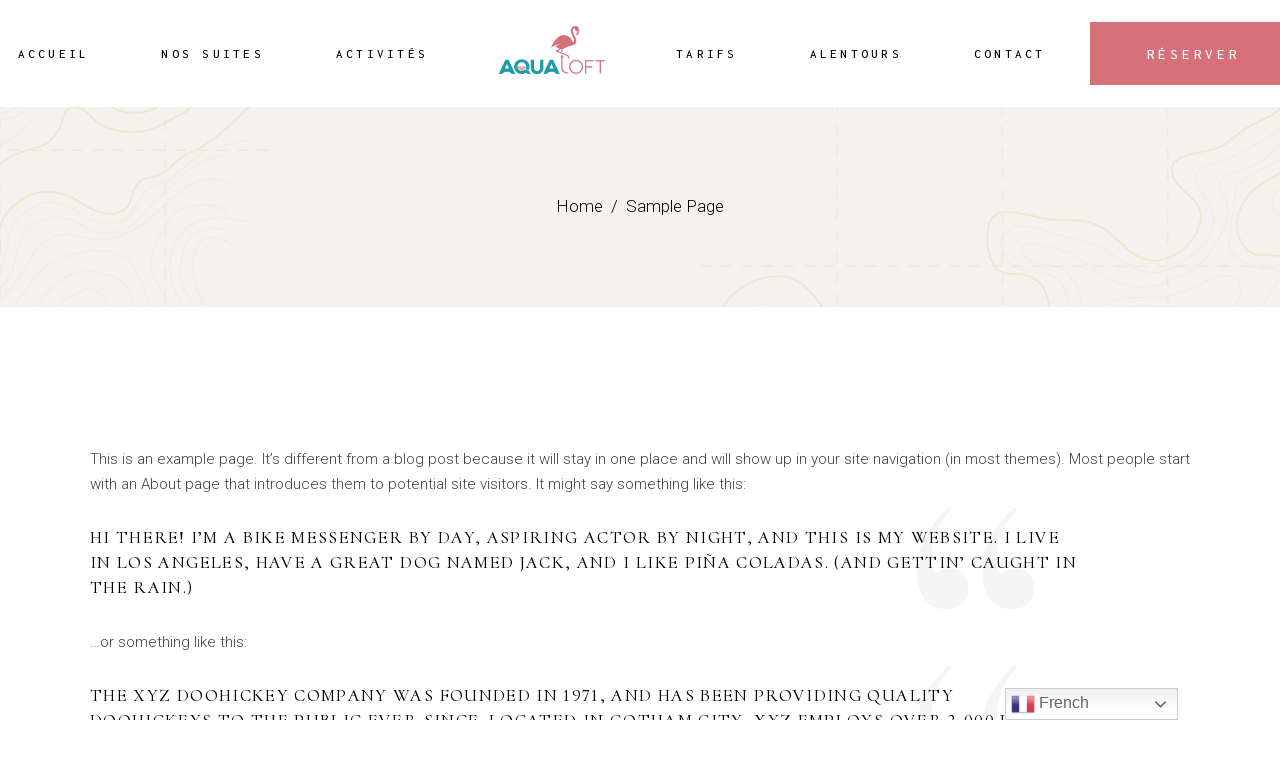

--- FILE ---
content_type: text/html; charset=UTF-8
request_url: https://aqualoft30.fr/sample-page-2/
body_size: 21213
content:
<!DOCTYPE html>
<html dir="ltr" lang="fr-FR"
	prefix="og: https://ogp.me/ns#" >
<head>
	<meta charset="UTF-8">
	<meta name="viewport" content="width=device-width, initial-scale=1, user-scalable=yes">
	<link rel="profile" href="https://gmpg.org/xfn/11">

	<title>Sample Page - Aqualoft</title>

		<!-- All in One SEO 4.2.3.1 -->
		<meta name="description" content="This is an example page. It&#039;s different from a blog post because it will stay in one place and will show up in your site navigation (in most themes). Most people start with an About page that introduces them to potential site visitors. It might say something like this: Hi there! I&#039;m a bike messenger" />
		<meta name="robots" content="max-image-preview:large" />
		<link rel="canonical" href="https://aqualoft30.fr/sample-page-2/" />
		<meta name="generator" content="All in One SEO (AIOSEO) 4.2.3.1 " />
		<meta property="og:locale" content="fr_FR" />
		<meta property="og:site_name" content="Aqualoft  - Péniche et Spa pour Hôtes de Luxe - Aigues-Mortes" />
		<meta property="og:type" content="article" />
		<meta property="og:title" content="Sample Page - Aqualoft" />
		<meta property="og:description" content="This is an example page. It&#039;s different from a blog post because it will stay in one place and will show up in your site navigation (in most themes). Most people start with an About page that introduces them to potential site visitors. It might say something like this: Hi there! I&#039;m a bike messenger" />
		<meta property="og:url" content="https://aqualoft30.fr/sample-page-2/" />
		<meta property="article:published_time" content="2021-04-29T06:52:47+00:00" />
		<meta property="article:modified_time" content="2021-04-29T06:52:47+00:00" />
		<meta name="twitter:card" content="summary_large_image" />
		<meta name="twitter:title" content="Sample Page - Aqualoft" />
		<meta name="twitter:description" content="This is an example page. It&#039;s different from a blog post because it will stay in one place and will show up in your site navigation (in most themes). Most people start with an About page that introduces them to potential site visitors. It might say something like this: Hi there! I&#039;m a bike messenger" />
		<script type="application/ld+json" class="aioseo-schema">
			{"@context":"https:\/\/schema.org","@graph":[{"@type":"WebSite","@id":"https:\/\/aqualoft30.fr\/#website","url":"https:\/\/aqualoft30.fr\/","name":"Aqualoft","description":"P\u00e9niche et Spa pour H\u00f4tes de Luxe - Aigues-Mortes","inLanguage":"fr-FR","publisher":{"@id":"https:\/\/aqualoft30.fr\/#organization"}},{"@type":"Organization","@id":"https:\/\/aqualoft30.fr\/#organization","name":"Aqualoft","url":"https:\/\/aqualoft30.fr\/"},{"@type":"BreadcrumbList","@id":"https:\/\/aqualoft30.fr\/sample-page-2\/#breadcrumblist","itemListElement":[{"@type":"ListItem","@id":"https:\/\/aqualoft30.fr\/#listItem","position":1,"item":{"@type":"WebPage","@id":"https:\/\/aqualoft30.fr\/","name":"Accueil","description":"EXPLORER AIGUES-MORTES BIENVENUE \u00c0 BORD D'AQUALOFT Venez admirer la superbe vue des remparts et de la tour de Constance depuis le pont d'Aqualoft en acc\u00e8s libre pour nos h\u00f4tes. Trois Cabines de prestige 3 belles cabines comprenant douche \u00e0 l'italienne et d'une vasque, wc, TV, acc\u00e8s WIFI, lit \"Queen Size\" (dimensions), petits","url":"https:\/\/aqualoft30.fr\/"},"nextItem":"https:\/\/aqualoft30.fr\/sample-page-2\/#listItem"},{"@type":"ListItem","@id":"https:\/\/aqualoft30.fr\/sample-page-2\/#listItem","position":2,"item":{"@type":"WebPage","@id":"https:\/\/aqualoft30.fr\/sample-page-2\/","name":"Sample Page","description":"This is an example page. It's different from a blog post because it will stay in one place and will show up in your site navigation (in most themes). Most people start with an About page that introduces them to potential site visitors. It might say something like this: Hi there! I'm a bike messenger","url":"https:\/\/aqualoft30.fr\/sample-page-2\/"},"previousItem":"https:\/\/aqualoft30.fr\/#listItem"}]},{"@type":"WebPage","@id":"https:\/\/aqualoft30.fr\/sample-page-2\/#webpage","url":"https:\/\/aqualoft30.fr\/sample-page-2\/","name":"Sample Page - Aqualoft","description":"This is an example page. It's different from a blog post because it will stay in one place and will show up in your site navigation (in most themes). Most people start with an About page that introduces them to potential site visitors. It might say something like this: Hi there! I'm a bike messenger","inLanguage":"fr-FR","isPartOf":{"@id":"https:\/\/aqualoft30.fr\/#website"},"breadcrumb":{"@id":"https:\/\/aqualoft30.fr\/sample-page-2\/#breadcrumblist"},"datePublished":"2021-04-29T06:52:47+00:00","dateModified":"2021-04-29T06:52:47+00:00"}]}
		</script>
		<!-- All in One SEO -->

				<link rel="pingback" href="https://aqualoft30.fr/xmlrpc.php">
				<link rel='dns-prefetch' href='//fonts.googleapis.com' />
<link rel="alternate" type="application/rss+xml" title="Aqualoft  &raquo; Flux" href="https://aqualoft30.fr/feed/" />
<link rel="alternate" type="application/rss+xml" title="Aqualoft  &raquo; Flux des commentaires" href="https://aqualoft30.fr/comments/feed/" />
<link rel="alternate" type="application/rss+xml" title="Aqualoft  &raquo; Sample Page Flux des commentaires" href="https://aqualoft30.fr/sample-page-2/feed/" />
<link rel="alternate" title="oEmbed (JSON)" type="application/json+oembed" href="https://aqualoft30.fr/wp-json/oembed/1.0/embed?url=https%3A%2F%2Faqualoft30.fr%2Fsample-page-2%2F" />
<link rel="alternate" title="oEmbed (XML)" type="text/xml+oembed" href="https://aqualoft30.fr/wp-json/oembed/1.0/embed?url=https%3A%2F%2Faqualoft30.fr%2Fsample-page-2%2F&#038;format=xml" />
		<!-- This site uses the Google Analytics by MonsterInsights plugin v8.14.1 - Using Analytics tracking - https://www.monsterinsights.com/ -->
							<script src="//www.googletagmanager.com/gtag/js?id=G-L62GBWTMTZ"  data-cfasync="false" data-wpfc-render="false" type="text/javascript" async></script>
			<script data-cfasync="false" data-wpfc-render="false" type="text/javascript">
				var mi_version = '8.14.1';
				var mi_track_user = true;
				var mi_no_track_reason = '';
				
								var disableStrs = [
										'ga-disable-G-L62GBWTMTZ',
														];

				/* Function to detect opted out users */
				function __gtagTrackerIsOptedOut() {
					for (var index = 0; index < disableStrs.length; index++) {
						if (document.cookie.indexOf(disableStrs[index] + '=true') > -1) {
							return true;
						}
					}

					return false;
				}

				/* Disable tracking if the opt-out cookie exists. */
				if (__gtagTrackerIsOptedOut()) {
					for (var index = 0; index < disableStrs.length; index++) {
						window[disableStrs[index]] = true;
					}
				}

				/* Opt-out function */
				function __gtagTrackerOptout() {
					for (var index = 0; index < disableStrs.length; index++) {
						document.cookie = disableStrs[index] + '=true; expires=Thu, 31 Dec 2099 23:59:59 UTC; path=/';
						window[disableStrs[index]] = true;
					}
				}

				if ('undefined' === typeof gaOptout) {
					function gaOptout() {
						__gtagTrackerOptout();
					}
				}
								window.dataLayer = window.dataLayer || [];

				window.MonsterInsightsDualTracker = {
					helpers: {},
					trackers: {},
				};
				if (mi_track_user) {
					function __gtagDataLayer() {
						dataLayer.push(arguments);
					}

					function __gtagTracker(type, name, parameters) {
						if (!parameters) {
							parameters = {};
						}

						if (parameters.send_to) {
							__gtagDataLayer.apply(null, arguments);
							return;
						}

						if (type === 'event') {
														parameters.send_to = monsterinsights_frontend.v4_id;
							var hookName = name;
							if (typeof parameters['event_category'] !== 'undefined') {
								hookName = parameters['event_category'] + ':' + name;
							}

							if (typeof MonsterInsightsDualTracker.trackers[hookName] !== 'undefined') {
								MonsterInsightsDualTracker.trackers[hookName](parameters);
							} else {
								__gtagDataLayer('event', name, parameters);
							}
							
													} else {
							__gtagDataLayer.apply(null, arguments);
						}
					}

					__gtagTracker('js', new Date());
					__gtagTracker('set', {
						'developer_id.dZGIzZG': true,
											});
										__gtagTracker('config', 'G-L62GBWTMTZ', {"forceSSL":"true","link_attribution":"true"} );
															window.gtag = __gtagTracker;										(function () {
						/* https://developers.google.com/analytics/devguides/collection/analyticsjs/ */
						/* ga and __gaTracker compatibility shim. */
						var noopfn = function () {
							return null;
						};
						var newtracker = function () {
							return new Tracker();
						};
						var Tracker = function () {
							return null;
						};
						var p = Tracker.prototype;
						p.get = noopfn;
						p.set = noopfn;
						p.send = function () {
							var args = Array.prototype.slice.call(arguments);
							args.unshift('send');
							__gaTracker.apply(null, args);
						};
						var __gaTracker = function () {
							var len = arguments.length;
							if (len === 0) {
								return;
							}
							var f = arguments[len - 1];
							if (typeof f !== 'object' || f === null || typeof f.hitCallback !== 'function') {
								if ('send' === arguments[0]) {
									var hitConverted, hitObject = false, action;
									if ('event' === arguments[1]) {
										if ('undefined' !== typeof arguments[3]) {
											hitObject = {
												'eventAction': arguments[3],
												'eventCategory': arguments[2],
												'eventLabel': arguments[4],
												'value': arguments[5] ? arguments[5] : 1,
											}
										}
									}
									if ('pageview' === arguments[1]) {
										if ('undefined' !== typeof arguments[2]) {
											hitObject = {
												'eventAction': 'page_view',
												'page_path': arguments[2],
											}
										}
									}
									if (typeof arguments[2] === 'object') {
										hitObject = arguments[2];
									}
									if (typeof arguments[5] === 'object') {
										Object.assign(hitObject, arguments[5]);
									}
									if ('undefined' !== typeof arguments[1].hitType) {
										hitObject = arguments[1];
										if ('pageview' === hitObject.hitType) {
											hitObject.eventAction = 'page_view';
										}
									}
									if (hitObject) {
										action = 'timing' === arguments[1].hitType ? 'timing_complete' : hitObject.eventAction;
										hitConverted = mapArgs(hitObject);
										__gtagTracker('event', action, hitConverted);
									}
								}
								return;
							}

							function mapArgs(args) {
								var arg, hit = {};
								var gaMap = {
									'eventCategory': 'event_category',
									'eventAction': 'event_action',
									'eventLabel': 'event_label',
									'eventValue': 'event_value',
									'nonInteraction': 'non_interaction',
									'timingCategory': 'event_category',
									'timingVar': 'name',
									'timingValue': 'value',
									'timingLabel': 'event_label',
									'page': 'page_path',
									'location': 'page_location',
									'title': 'page_title',
								};
								for (arg in args) {
																		if (!(!args.hasOwnProperty(arg) || !gaMap.hasOwnProperty(arg))) {
										hit[gaMap[arg]] = args[arg];
									} else {
										hit[arg] = args[arg];
									}
								}
								return hit;
							}

							try {
								f.hitCallback();
							} catch (ex) {
							}
						};
						__gaTracker.create = newtracker;
						__gaTracker.getByName = newtracker;
						__gaTracker.getAll = function () {
							return [];
						};
						__gaTracker.remove = noopfn;
						__gaTracker.loaded = true;
						window['__gaTracker'] = __gaTracker;
					})();
									} else {
										console.log("");
					(function () {
						function __gtagTracker() {
							return null;
						}

						window['__gtagTracker'] = __gtagTracker;
						window['gtag'] = __gtagTracker;
					})();
									}
			</script>
				<!-- / Google Analytics by MonsterInsights -->
		<style id='wp-img-auto-sizes-contain-inline-css' type='text/css'>
img:is([sizes=auto i],[sizes^="auto," i]){contain-intrinsic-size:3000px 1500px}
/*# sourceURL=wp-img-auto-sizes-contain-inline-css */
</style>
<link rel='stylesheet' id='gtranslate-style-css' href='https://aqualoft30.fr/wp-content/plugins/gtranslate/gtranslate-style24.css?ver=6.9' type='text/css' media='all' />
<link rel='stylesheet' id='sbi_styles-css' href='https://aqualoft30.fr/wp-content/plugins/instagram-feed/css/sbi-styles.min.css?ver=6.0.6' type='text/css' media='all' />
<link rel='stylesheet' id='dripicons-css' href='https://aqualoft30.fr/wp-content/plugins/seafarer-core/inc/icons/dripicons/assets/css/dripicons.min.css?ver=6.9' type='text/css' media='all' />
<link rel='stylesheet' id='elegant-icons-css' href='https://aqualoft30.fr/wp-content/plugins/seafarer-core/inc/icons/elegant-icons/assets/css/elegant-icons.min.css?ver=6.9' type='text/css' media='all' />
<link rel='stylesheet' id='font-awesome-css' href='https://aqualoft30.fr/wp-content/plugins/seafarer-core/inc/icons/font-awesome/assets/css/all.min.css?ver=6.9' type='text/css' media='all' />
<link rel='stylesheet' id='ionicons-css' href='https://aqualoft30.fr/wp-content/plugins/seafarer-core/inc/icons/ionicons/assets/css/ionicons.min.css?ver=6.9' type='text/css' media='all' />
<link rel='stylesheet' id='linea-icons-css' href='https://aqualoft30.fr/wp-content/plugins/seafarer-core/inc/icons/linea-icons/assets/css/linea-icons.min.css?ver=6.9' type='text/css' media='all' />
<link rel='stylesheet' id='linear-icons-css' href='https://aqualoft30.fr/wp-content/plugins/seafarer-core/inc/icons/linear-icons/assets/css/linear-icons.min.css?ver=6.9' type='text/css' media='all' />
<link rel='stylesheet' id='material-icons-css' href='https://fonts.googleapis.com/icon?family=Material+Icons&#038;ver=6.9' type='text/css' media='all' />
<link rel='stylesheet' id='simple-line-icons-css' href='https://aqualoft30.fr/wp-content/plugins/seafarer-core/inc/icons/simple-line-icons/assets/css/simple-line-icons.min.css?ver=6.9' type='text/css' media='all' />
<style id='wp-emoji-styles-inline-css' type='text/css'>

	img.wp-smiley, img.emoji {
		display: inline !important;
		border: none !important;
		box-shadow: none !important;
		height: 1em !important;
		width: 1em !important;
		margin: 0 0.07em !important;
		vertical-align: -0.1em !important;
		background: none !important;
		padding: 0 !important;
	}
/*# sourceURL=wp-emoji-styles-inline-css */
</style>
<link rel='stylesheet' id='wp-block-library-css' href='https://aqualoft30.fr/wp-includes/css/dist/block-library/style.min.css?ver=6.9' type='text/css' media='all' />
<style id='wp-block-image-inline-css' type='text/css'>
.wp-block-image>a,.wp-block-image>figure>a{display:inline-block}.wp-block-image img{box-sizing:border-box;height:auto;max-width:100%;vertical-align:bottom}@media not (prefers-reduced-motion){.wp-block-image img.hide{visibility:hidden}.wp-block-image img.show{animation:show-content-image .4s}}.wp-block-image[style*=border-radius] img,.wp-block-image[style*=border-radius]>a{border-radius:inherit}.wp-block-image.has-custom-border img{box-sizing:border-box}.wp-block-image.aligncenter{text-align:center}.wp-block-image.alignfull>a,.wp-block-image.alignwide>a{width:100%}.wp-block-image.alignfull img,.wp-block-image.alignwide img{height:auto;width:100%}.wp-block-image .aligncenter,.wp-block-image .alignleft,.wp-block-image .alignright,.wp-block-image.aligncenter,.wp-block-image.alignleft,.wp-block-image.alignright{display:table}.wp-block-image .aligncenter>figcaption,.wp-block-image .alignleft>figcaption,.wp-block-image .alignright>figcaption,.wp-block-image.aligncenter>figcaption,.wp-block-image.alignleft>figcaption,.wp-block-image.alignright>figcaption{caption-side:bottom;display:table-caption}.wp-block-image .alignleft{float:left;margin:.5em 1em .5em 0}.wp-block-image .alignright{float:right;margin:.5em 0 .5em 1em}.wp-block-image .aligncenter{margin-left:auto;margin-right:auto}.wp-block-image :where(figcaption){margin-bottom:1em;margin-top:.5em}.wp-block-image.is-style-circle-mask img{border-radius:9999px}@supports ((-webkit-mask-image:none) or (mask-image:none)) or (-webkit-mask-image:none){.wp-block-image.is-style-circle-mask img{border-radius:0;-webkit-mask-image:url('data:image/svg+xml;utf8,<svg viewBox="0 0 100 100" xmlns="http://www.w3.org/2000/svg"><circle cx="50" cy="50" r="50"/></svg>');mask-image:url('data:image/svg+xml;utf8,<svg viewBox="0 0 100 100" xmlns="http://www.w3.org/2000/svg"><circle cx="50" cy="50" r="50"/></svg>');mask-mode:alpha;-webkit-mask-position:center;mask-position:center;-webkit-mask-repeat:no-repeat;mask-repeat:no-repeat;-webkit-mask-size:contain;mask-size:contain}}:root :where(.wp-block-image.is-style-rounded img,.wp-block-image .is-style-rounded img){border-radius:9999px}.wp-block-image figure{margin:0}.wp-lightbox-container{display:flex;flex-direction:column;position:relative}.wp-lightbox-container img{cursor:zoom-in}.wp-lightbox-container img:hover+button{opacity:1}.wp-lightbox-container button{align-items:center;backdrop-filter:blur(16px) saturate(180%);background-color:#5a5a5a40;border:none;border-radius:4px;cursor:zoom-in;display:flex;height:20px;justify-content:center;opacity:0;padding:0;position:absolute;right:16px;text-align:center;top:16px;width:20px;z-index:100}@media not (prefers-reduced-motion){.wp-lightbox-container button{transition:opacity .2s ease}}.wp-lightbox-container button:focus-visible{outline:3px auto #5a5a5a40;outline:3px auto -webkit-focus-ring-color;outline-offset:3px}.wp-lightbox-container button:hover{cursor:pointer;opacity:1}.wp-lightbox-container button:focus{opacity:1}.wp-lightbox-container button:focus,.wp-lightbox-container button:hover,.wp-lightbox-container button:not(:hover):not(:active):not(.has-background){background-color:#5a5a5a40;border:none}.wp-lightbox-overlay{box-sizing:border-box;cursor:zoom-out;height:100vh;left:0;overflow:hidden;position:fixed;top:0;visibility:hidden;width:100%;z-index:100000}.wp-lightbox-overlay .close-button{align-items:center;cursor:pointer;display:flex;justify-content:center;min-height:40px;min-width:40px;padding:0;position:absolute;right:calc(env(safe-area-inset-right) + 16px);top:calc(env(safe-area-inset-top) + 16px);z-index:5000000}.wp-lightbox-overlay .close-button:focus,.wp-lightbox-overlay .close-button:hover,.wp-lightbox-overlay .close-button:not(:hover):not(:active):not(.has-background){background:none;border:none}.wp-lightbox-overlay .lightbox-image-container{height:var(--wp--lightbox-container-height);left:50%;overflow:hidden;position:absolute;top:50%;transform:translate(-50%,-50%);transform-origin:top left;width:var(--wp--lightbox-container-width);z-index:9999999999}.wp-lightbox-overlay .wp-block-image{align-items:center;box-sizing:border-box;display:flex;height:100%;justify-content:center;margin:0;position:relative;transform-origin:0 0;width:100%;z-index:3000000}.wp-lightbox-overlay .wp-block-image img{height:var(--wp--lightbox-image-height);min-height:var(--wp--lightbox-image-height);min-width:var(--wp--lightbox-image-width);width:var(--wp--lightbox-image-width)}.wp-lightbox-overlay .wp-block-image figcaption{display:none}.wp-lightbox-overlay button{background:none;border:none}.wp-lightbox-overlay .scrim{background-color:#fff;height:100%;opacity:.9;position:absolute;width:100%;z-index:2000000}.wp-lightbox-overlay.active{visibility:visible}@media not (prefers-reduced-motion){.wp-lightbox-overlay.active{animation:turn-on-visibility .25s both}.wp-lightbox-overlay.active img{animation:turn-on-visibility .35s both}.wp-lightbox-overlay.show-closing-animation:not(.active){animation:turn-off-visibility .35s both}.wp-lightbox-overlay.show-closing-animation:not(.active) img{animation:turn-off-visibility .25s both}.wp-lightbox-overlay.zoom.active{animation:none;opacity:1;visibility:visible}.wp-lightbox-overlay.zoom.active .lightbox-image-container{animation:lightbox-zoom-in .4s}.wp-lightbox-overlay.zoom.active .lightbox-image-container img{animation:none}.wp-lightbox-overlay.zoom.active .scrim{animation:turn-on-visibility .4s forwards}.wp-lightbox-overlay.zoom.show-closing-animation:not(.active){animation:none}.wp-lightbox-overlay.zoom.show-closing-animation:not(.active) .lightbox-image-container{animation:lightbox-zoom-out .4s}.wp-lightbox-overlay.zoom.show-closing-animation:not(.active) .lightbox-image-container img{animation:none}.wp-lightbox-overlay.zoom.show-closing-animation:not(.active) .scrim{animation:turn-off-visibility .4s forwards}}@keyframes show-content-image{0%{visibility:hidden}99%{visibility:hidden}to{visibility:visible}}@keyframes turn-on-visibility{0%{opacity:0}to{opacity:1}}@keyframes turn-off-visibility{0%{opacity:1;visibility:visible}99%{opacity:0;visibility:visible}to{opacity:0;visibility:hidden}}@keyframes lightbox-zoom-in{0%{transform:translate(calc((-100vw + var(--wp--lightbox-scrollbar-width))/2 + var(--wp--lightbox-initial-left-position)),calc(-50vh + var(--wp--lightbox-initial-top-position))) scale(var(--wp--lightbox-scale))}to{transform:translate(-50%,-50%) scale(1)}}@keyframes lightbox-zoom-out{0%{transform:translate(-50%,-50%) scale(1);visibility:visible}99%{visibility:visible}to{transform:translate(calc((-100vw + var(--wp--lightbox-scrollbar-width))/2 + var(--wp--lightbox-initial-left-position)),calc(-50vh + var(--wp--lightbox-initial-top-position))) scale(var(--wp--lightbox-scale));visibility:hidden}}
/*# sourceURL=https://aqualoft30.fr/wp-includes/blocks/image/style.min.css */
</style>
<style id='wp-block-columns-inline-css' type='text/css'>
.wp-block-columns{box-sizing:border-box;display:flex;flex-wrap:wrap!important}@media (min-width:782px){.wp-block-columns{flex-wrap:nowrap!important}}.wp-block-columns{align-items:normal!important}.wp-block-columns.are-vertically-aligned-top{align-items:flex-start}.wp-block-columns.are-vertically-aligned-center{align-items:center}.wp-block-columns.are-vertically-aligned-bottom{align-items:flex-end}@media (max-width:781px){.wp-block-columns:not(.is-not-stacked-on-mobile)>.wp-block-column{flex-basis:100%!important}}@media (min-width:782px){.wp-block-columns:not(.is-not-stacked-on-mobile)>.wp-block-column{flex-basis:0;flex-grow:1}.wp-block-columns:not(.is-not-stacked-on-mobile)>.wp-block-column[style*=flex-basis]{flex-grow:0}}.wp-block-columns.is-not-stacked-on-mobile{flex-wrap:nowrap!important}.wp-block-columns.is-not-stacked-on-mobile>.wp-block-column{flex-basis:0;flex-grow:1}.wp-block-columns.is-not-stacked-on-mobile>.wp-block-column[style*=flex-basis]{flex-grow:0}:where(.wp-block-columns){margin-bottom:1.75em}:where(.wp-block-columns.has-background){padding:1.25em 2.375em}.wp-block-column{flex-grow:1;min-width:0;overflow-wrap:break-word;word-break:break-word}.wp-block-column.is-vertically-aligned-top{align-self:flex-start}.wp-block-column.is-vertically-aligned-center{align-self:center}.wp-block-column.is-vertically-aligned-bottom{align-self:flex-end}.wp-block-column.is-vertically-aligned-stretch{align-self:stretch}.wp-block-column.is-vertically-aligned-bottom,.wp-block-column.is-vertically-aligned-center,.wp-block-column.is-vertically-aligned-top{width:100%}
/*# sourceURL=https://aqualoft30.fr/wp-includes/blocks/columns/style.min.css */
</style>
<style id='wp-block-group-inline-css' type='text/css'>
.wp-block-group{box-sizing:border-box}:where(.wp-block-group.wp-block-group-is-layout-constrained){position:relative}
/*# sourceURL=https://aqualoft30.fr/wp-includes/blocks/group/style.min.css */
</style>
<style id='wp-block-paragraph-inline-css' type='text/css'>
.is-small-text{font-size:.875em}.is-regular-text{font-size:1em}.is-large-text{font-size:2.25em}.is-larger-text{font-size:3em}.has-drop-cap:not(:focus):first-letter{float:left;font-size:8.4em;font-style:normal;font-weight:100;line-height:.68;margin:.05em .1em 0 0;text-transform:uppercase}body.rtl .has-drop-cap:not(:focus):first-letter{float:none;margin-left:.1em}p.has-drop-cap.has-background{overflow:hidden}:root :where(p.has-background){padding:1.25em 2.375em}:where(p.has-text-color:not(.has-link-color)) a{color:inherit}p.has-text-align-left[style*="writing-mode:vertical-lr"],p.has-text-align-right[style*="writing-mode:vertical-rl"]{rotate:180deg}
/*# sourceURL=https://aqualoft30.fr/wp-includes/blocks/paragraph/style.min.css */
</style>
<style id='wp-block-quote-inline-css' type='text/css'>
.wp-block-quote{box-sizing:border-box;overflow-wrap:break-word}.wp-block-quote.is-large:where(:not(.is-style-plain)),.wp-block-quote.is-style-large:where(:not(.is-style-plain)){margin-bottom:1em;padding:0 1em}.wp-block-quote.is-large:where(:not(.is-style-plain)) p,.wp-block-quote.is-style-large:where(:not(.is-style-plain)) p{font-size:1.5em;font-style:italic;line-height:1.6}.wp-block-quote.is-large:where(:not(.is-style-plain)) cite,.wp-block-quote.is-large:where(:not(.is-style-plain)) footer,.wp-block-quote.is-style-large:where(:not(.is-style-plain)) cite,.wp-block-quote.is-style-large:where(:not(.is-style-plain)) footer{font-size:1.125em;text-align:right}.wp-block-quote>cite{display:block}
/*# sourceURL=https://aqualoft30.fr/wp-includes/blocks/quote/style.min.css */
</style>
<style id='wp-block-search-inline-css' type='text/css'>
.wp-block-search__button{margin-left:10px;word-break:normal}.wp-block-search__button.has-icon{line-height:0}.wp-block-search__button svg{height:1.25em;min-height:24px;min-width:24px;width:1.25em;fill:currentColor;vertical-align:text-bottom}:where(.wp-block-search__button){border:1px solid #ccc;padding:6px 10px}.wp-block-search__inside-wrapper{display:flex;flex:auto;flex-wrap:nowrap;max-width:100%}.wp-block-search__label{width:100%}.wp-block-search.wp-block-search__button-only .wp-block-search__button{box-sizing:border-box;display:flex;flex-shrink:0;justify-content:center;margin-left:0;max-width:100%}.wp-block-search.wp-block-search__button-only .wp-block-search__inside-wrapper{min-width:0!important;transition-property:width}.wp-block-search.wp-block-search__button-only .wp-block-search__input{flex-basis:100%;transition-duration:.3s}.wp-block-search.wp-block-search__button-only.wp-block-search__searchfield-hidden,.wp-block-search.wp-block-search__button-only.wp-block-search__searchfield-hidden .wp-block-search__inside-wrapper{overflow:hidden}.wp-block-search.wp-block-search__button-only.wp-block-search__searchfield-hidden .wp-block-search__input{border-left-width:0!important;border-right-width:0!important;flex-basis:0;flex-grow:0;margin:0;min-width:0!important;padding-left:0!important;padding-right:0!important;width:0!important}:where(.wp-block-search__input){appearance:none;border:1px solid #949494;flex-grow:1;font-family:inherit;font-size:inherit;font-style:inherit;font-weight:inherit;letter-spacing:inherit;line-height:inherit;margin-left:0;margin-right:0;min-width:3rem;padding:8px;text-decoration:unset!important;text-transform:inherit}:where(.wp-block-search__button-inside .wp-block-search__inside-wrapper){background-color:#fff;border:1px solid #949494;box-sizing:border-box;padding:4px}:where(.wp-block-search__button-inside .wp-block-search__inside-wrapper) .wp-block-search__input{border:none;border-radius:0;padding:0 4px}:where(.wp-block-search__button-inside .wp-block-search__inside-wrapper) .wp-block-search__input:focus{outline:none}:where(.wp-block-search__button-inside .wp-block-search__inside-wrapper) :where(.wp-block-search__button){padding:4px 8px}.wp-block-search.aligncenter .wp-block-search__inside-wrapper{margin:auto}.wp-block[data-align=right] .wp-block-search.wp-block-search__button-only .wp-block-search__inside-wrapper{float:right}
/*# sourceURL=https://aqualoft30.fr/wp-includes/blocks/search/style.min.css */
</style>
<style id='global-styles-inline-css' type='text/css'>
:root{--wp--preset--aspect-ratio--square: 1;--wp--preset--aspect-ratio--4-3: 4/3;--wp--preset--aspect-ratio--3-4: 3/4;--wp--preset--aspect-ratio--3-2: 3/2;--wp--preset--aspect-ratio--2-3: 2/3;--wp--preset--aspect-ratio--16-9: 16/9;--wp--preset--aspect-ratio--9-16: 9/16;--wp--preset--color--black: #000000;--wp--preset--color--cyan-bluish-gray: #abb8c3;--wp--preset--color--white: #ffffff;--wp--preset--color--pale-pink: #f78da7;--wp--preset--color--vivid-red: #cf2e2e;--wp--preset--color--luminous-vivid-orange: #ff6900;--wp--preset--color--luminous-vivid-amber: #fcb900;--wp--preset--color--light-green-cyan: #7bdcb5;--wp--preset--color--vivid-green-cyan: #00d084;--wp--preset--color--pale-cyan-blue: #8ed1fc;--wp--preset--color--vivid-cyan-blue: #0693e3;--wp--preset--color--vivid-purple: #9b51e0;--wp--preset--gradient--vivid-cyan-blue-to-vivid-purple: linear-gradient(135deg,rgb(6,147,227) 0%,rgb(155,81,224) 100%);--wp--preset--gradient--light-green-cyan-to-vivid-green-cyan: linear-gradient(135deg,rgb(122,220,180) 0%,rgb(0,208,130) 100%);--wp--preset--gradient--luminous-vivid-amber-to-luminous-vivid-orange: linear-gradient(135deg,rgb(252,185,0) 0%,rgb(255,105,0) 100%);--wp--preset--gradient--luminous-vivid-orange-to-vivid-red: linear-gradient(135deg,rgb(255,105,0) 0%,rgb(207,46,46) 100%);--wp--preset--gradient--very-light-gray-to-cyan-bluish-gray: linear-gradient(135deg,rgb(238,238,238) 0%,rgb(169,184,195) 100%);--wp--preset--gradient--cool-to-warm-spectrum: linear-gradient(135deg,rgb(74,234,220) 0%,rgb(151,120,209) 20%,rgb(207,42,186) 40%,rgb(238,44,130) 60%,rgb(251,105,98) 80%,rgb(254,248,76) 100%);--wp--preset--gradient--blush-light-purple: linear-gradient(135deg,rgb(255,206,236) 0%,rgb(152,150,240) 100%);--wp--preset--gradient--blush-bordeaux: linear-gradient(135deg,rgb(254,205,165) 0%,rgb(254,45,45) 50%,rgb(107,0,62) 100%);--wp--preset--gradient--luminous-dusk: linear-gradient(135deg,rgb(255,203,112) 0%,rgb(199,81,192) 50%,rgb(65,88,208) 100%);--wp--preset--gradient--pale-ocean: linear-gradient(135deg,rgb(255,245,203) 0%,rgb(182,227,212) 50%,rgb(51,167,181) 100%);--wp--preset--gradient--electric-grass: linear-gradient(135deg,rgb(202,248,128) 0%,rgb(113,206,126) 100%);--wp--preset--gradient--midnight: linear-gradient(135deg,rgb(2,3,129) 0%,rgb(40,116,252) 100%);--wp--preset--font-size--small: 13px;--wp--preset--font-size--medium: 20px;--wp--preset--font-size--large: 36px;--wp--preset--font-size--x-large: 42px;--wp--preset--spacing--20: 0.44rem;--wp--preset--spacing--30: 0.67rem;--wp--preset--spacing--40: 1rem;--wp--preset--spacing--50: 1.5rem;--wp--preset--spacing--60: 2.25rem;--wp--preset--spacing--70: 3.38rem;--wp--preset--spacing--80: 5.06rem;--wp--preset--shadow--natural: 6px 6px 9px rgba(0, 0, 0, 0.2);--wp--preset--shadow--deep: 12px 12px 50px rgba(0, 0, 0, 0.4);--wp--preset--shadow--sharp: 6px 6px 0px rgba(0, 0, 0, 0.2);--wp--preset--shadow--outlined: 6px 6px 0px -3px rgb(255, 255, 255), 6px 6px rgb(0, 0, 0);--wp--preset--shadow--crisp: 6px 6px 0px rgb(0, 0, 0);}:where(.is-layout-flex){gap: 0.5em;}:where(.is-layout-grid){gap: 0.5em;}body .is-layout-flex{display: flex;}.is-layout-flex{flex-wrap: wrap;align-items: center;}.is-layout-flex > :is(*, div){margin: 0;}body .is-layout-grid{display: grid;}.is-layout-grid > :is(*, div){margin: 0;}:where(.wp-block-columns.is-layout-flex){gap: 2em;}:where(.wp-block-columns.is-layout-grid){gap: 2em;}:where(.wp-block-post-template.is-layout-flex){gap: 1.25em;}:where(.wp-block-post-template.is-layout-grid){gap: 1.25em;}.has-black-color{color: var(--wp--preset--color--black) !important;}.has-cyan-bluish-gray-color{color: var(--wp--preset--color--cyan-bluish-gray) !important;}.has-white-color{color: var(--wp--preset--color--white) !important;}.has-pale-pink-color{color: var(--wp--preset--color--pale-pink) !important;}.has-vivid-red-color{color: var(--wp--preset--color--vivid-red) !important;}.has-luminous-vivid-orange-color{color: var(--wp--preset--color--luminous-vivid-orange) !important;}.has-luminous-vivid-amber-color{color: var(--wp--preset--color--luminous-vivid-amber) !important;}.has-light-green-cyan-color{color: var(--wp--preset--color--light-green-cyan) !important;}.has-vivid-green-cyan-color{color: var(--wp--preset--color--vivid-green-cyan) !important;}.has-pale-cyan-blue-color{color: var(--wp--preset--color--pale-cyan-blue) !important;}.has-vivid-cyan-blue-color{color: var(--wp--preset--color--vivid-cyan-blue) !important;}.has-vivid-purple-color{color: var(--wp--preset--color--vivid-purple) !important;}.has-black-background-color{background-color: var(--wp--preset--color--black) !important;}.has-cyan-bluish-gray-background-color{background-color: var(--wp--preset--color--cyan-bluish-gray) !important;}.has-white-background-color{background-color: var(--wp--preset--color--white) !important;}.has-pale-pink-background-color{background-color: var(--wp--preset--color--pale-pink) !important;}.has-vivid-red-background-color{background-color: var(--wp--preset--color--vivid-red) !important;}.has-luminous-vivid-orange-background-color{background-color: var(--wp--preset--color--luminous-vivid-orange) !important;}.has-luminous-vivid-amber-background-color{background-color: var(--wp--preset--color--luminous-vivid-amber) !important;}.has-light-green-cyan-background-color{background-color: var(--wp--preset--color--light-green-cyan) !important;}.has-vivid-green-cyan-background-color{background-color: var(--wp--preset--color--vivid-green-cyan) !important;}.has-pale-cyan-blue-background-color{background-color: var(--wp--preset--color--pale-cyan-blue) !important;}.has-vivid-cyan-blue-background-color{background-color: var(--wp--preset--color--vivid-cyan-blue) !important;}.has-vivid-purple-background-color{background-color: var(--wp--preset--color--vivid-purple) !important;}.has-black-border-color{border-color: var(--wp--preset--color--black) !important;}.has-cyan-bluish-gray-border-color{border-color: var(--wp--preset--color--cyan-bluish-gray) !important;}.has-white-border-color{border-color: var(--wp--preset--color--white) !important;}.has-pale-pink-border-color{border-color: var(--wp--preset--color--pale-pink) !important;}.has-vivid-red-border-color{border-color: var(--wp--preset--color--vivid-red) !important;}.has-luminous-vivid-orange-border-color{border-color: var(--wp--preset--color--luminous-vivid-orange) !important;}.has-luminous-vivid-amber-border-color{border-color: var(--wp--preset--color--luminous-vivid-amber) !important;}.has-light-green-cyan-border-color{border-color: var(--wp--preset--color--light-green-cyan) !important;}.has-vivid-green-cyan-border-color{border-color: var(--wp--preset--color--vivid-green-cyan) !important;}.has-pale-cyan-blue-border-color{border-color: var(--wp--preset--color--pale-cyan-blue) !important;}.has-vivid-cyan-blue-border-color{border-color: var(--wp--preset--color--vivid-cyan-blue) !important;}.has-vivid-purple-border-color{border-color: var(--wp--preset--color--vivid-purple) !important;}.has-vivid-cyan-blue-to-vivid-purple-gradient-background{background: var(--wp--preset--gradient--vivid-cyan-blue-to-vivid-purple) !important;}.has-light-green-cyan-to-vivid-green-cyan-gradient-background{background: var(--wp--preset--gradient--light-green-cyan-to-vivid-green-cyan) !important;}.has-luminous-vivid-amber-to-luminous-vivid-orange-gradient-background{background: var(--wp--preset--gradient--luminous-vivid-amber-to-luminous-vivid-orange) !important;}.has-luminous-vivid-orange-to-vivid-red-gradient-background{background: var(--wp--preset--gradient--luminous-vivid-orange-to-vivid-red) !important;}.has-very-light-gray-to-cyan-bluish-gray-gradient-background{background: var(--wp--preset--gradient--very-light-gray-to-cyan-bluish-gray) !important;}.has-cool-to-warm-spectrum-gradient-background{background: var(--wp--preset--gradient--cool-to-warm-spectrum) !important;}.has-blush-light-purple-gradient-background{background: var(--wp--preset--gradient--blush-light-purple) !important;}.has-blush-bordeaux-gradient-background{background: var(--wp--preset--gradient--blush-bordeaux) !important;}.has-luminous-dusk-gradient-background{background: var(--wp--preset--gradient--luminous-dusk) !important;}.has-pale-ocean-gradient-background{background: var(--wp--preset--gradient--pale-ocean) !important;}.has-electric-grass-gradient-background{background: var(--wp--preset--gradient--electric-grass) !important;}.has-midnight-gradient-background{background: var(--wp--preset--gradient--midnight) !important;}.has-small-font-size{font-size: var(--wp--preset--font-size--small) !important;}.has-medium-font-size{font-size: var(--wp--preset--font-size--medium) !important;}.has-large-font-size{font-size: var(--wp--preset--font-size--large) !important;}.has-x-large-font-size{font-size: var(--wp--preset--font-size--x-large) !important;}
:where(.wp-block-columns.is-layout-flex){gap: 2em;}:where(.wp-block-columns.is-layout-grid){gap: 2em;}
/*# sourceURL=global-styles-inline-css */
</style>
<style id='core-block-supports-inline-css' type='text/css'>
.wp-container-core-columns-is-layout-9d6595d7{flex-wrap:nowrap;}
/*# sourceURL=core-block-supports-inline-css */
</style>

<style id='classic-theme-styles-inline-css' type='text/css'>
/*! This file is auto-generated */
.wp-block-button__link{color:#fff;background-color:#32373c;border-radius:9999px;box-shadow:none;text-decoration:none;padding:calc(.667em + 2px) calc(1.333em + 2px);font-size:1.125em}.wp-block-file__button{background:#32373c;color:#fff;text-decoration:none}
/*# sourceURL=/wp-includes/css/classic-themes.min.css */
</style>
<link rel='stylesheet' id='contact-form-7-css' href='https://aqualoft30.fr/wp-content/plugins/contact-form-7/includes/css/styles.css?ver=5.6.1' type='text/css' media='all' />
<link rel='stylesheet' id='ctf_styles-css' href='https://aqualoft30.fr/wp-content/plugins/custom-twitter-feeds/css/ctf-styles.min.css?ver=2.0.2' type='text/css' media='all' />
<style id='woocommerce-inline-inline-css' type='text/css'>
.woocommerce form .form-row .required { visibility: visible; }
/*# sourceURL=woocommerce-inline-inline-css */
</style>
<link rel='stylesheet' id='swiper-css' href='https://aqualoft30.fr/wp-content/plugins/qi-addons-for-elementor/assets/plugins/swiper/swiper.min.css?ver=6.9' type='text/css' media='all' />
<link rel='stylesheet' id='qi-addons-for-elementor-grid-style-css' href='https://aqualoft30.fr/wp-content/plugins/qi-addons-for-elementor/assets/css/grid.min.css?ver=6.9' type='text/css' media='all' />
<link rel='stylesheet' id='qi-addons-for-elementor-helper-parts-style-css' href='https://aqualoft30.fr/wp-content/plugins/qi-addons-for-elementor/assets/css/helper-parts.min.css?ver=6.9' type='text/css' media='all' />
<link rel='stylesheet' id='qi-addons-for-elementor-style-css' href='https://aqualoft30.fr/wp-content/plugins/qi-addons-for-elementor/assets/css/main.min.css?ver=6.9' type='text/css' media='all' />
<link rel='stylesheet' id='perfect-scrollbar-css' href='https://aqualoft30.fr/wp-content/plugins/seafarer-core/assets/plugins/perfect-scrollbar/perfect-scrollbar.css?ver=6.9' type='text/css' media='all' />
<link rel='stylesheet' id='seafarer-main-css' href='https://aqualoft30.fr/wp-content/themes/seafarer/assets/css/main.min.css?ver=6.9' type='text/css' media='all' />
<link rel='stylesheet' id='seafarer-core-style-css' href='https://aqualoft30.fr/wp-content/plugins/seafarer-core/assets/css/seafarer-core.min.css?ver=6.9' type='text/css' media='all' />
<link rel='stylesheet' id='seafarer-google-fonts-css' href='https://fonts.googleapis.com/css?family=Roboto%3A300%2C400%2C500%2C600%2C700%7CCormorant+Upright%3A300%2C400%2C500%2C600%2C700%7CInconsolata%3A300%2C400%2C500%2C600%2C700%7CCormorant+Unicase%3A300%2C400%2C500%2C600%2C700&#038;subset=latin-ext&#038;display=swap&#038;ver=1.0.0' type='text/css' media='all' />
<link rel='stylesheet' id='seafarer-style-css' href='https://aqualoft30.fr/wp-content/themes/seafarer/style.css?ver=6.9' type='text/css' media='all' />
<style id='seafarer-style-inline-css' type='text/css'>
.qodef-header-sticky { border-bottom-color: #bfa888;border-bottom-width: 1px;border-bottom-style: solid;}#qodef-side-area { background-image: url(https://aqualoft30.fr/wp-content/uploads/2021/08/sida-area-back.jpg);}#qodef-page-spinner .qodef-m-inner { background-image: url(https://aqualoft30.fr/wp-content/uploads/2021/10/preloader-bckr.jpg);background-color: #f3f2ed;color: #bfa888;}.qodef-page-title { background-image: url(https://aqualoft30.fr/wp-content/uploads/2021/07/Post-single-title-img.jpg);}
/*# sourceURL=seafarer-style-inline-css */
</style>
<script type="text/javascript" src="https://aqualoft30.fr/wp-includes/js/jquery/jquery.min.js?ver=3.7.1" id="jquery-core-js"></script>
<script type="text/javascript" src="https://aqualoft30.fr/wp-includes/js/jquery/jquery-migrate.min.js?ver=3.4.1" id="jquery-migrate-js"></script>
<script type="text/javascript" src="https://aqualoft30.fr/wp-content/plugins/google-analytics-for-wordpress/assets/js/frontend-gtag.min.js?ver=8.14.1" id="monsterinsights-frontend-script-js"></script>
<script data-cfasync="false" data-wpfc-render="false" type="text/javascript" id='monsterinsights-frontend-script-js-extra'>/* <![CDATA[ */
var monsterinsights_frontend = {"js_events_tracking":"true","download_extensions":"doc,pdf,ppt,zip,xls,docx,pptx,xlsx","inbound_paths":"[{\"path\":\"\\\/go\\\/\",\"label\":\"affiliate\"},{\"path\":\"\\\/recommend\\\/\",\"label\":\"affiliate\"}]","home_url":"https:\/\/aqualoft30.fr","hash_tracking":"false","ua":"","v4_id":"G-L62GBWTMTZ"};/* ]]> */
</script>
<link rel="https://api.w.org/" href="https://aqualoft30.fr/wp-json/" /><link rel="alternate" title="JSON" type="application/json" href="https://aqualoft30.fr/wp-json/wp/v2/pages/5169" /><link rel="EditURI" type="application/rsd+xml" title="RSD" href="https://aqualoft30.fr/xmlrpc.php?rsd" />
<meta name="generator" content="WordPress 6.9" />
<meta name="generator" content="WooCommerce 6.7.0" />
<link rel='shortlink' href='https://aqualoft30.fr/?p=5169' />
	<noscript><style>.woocommerce-product-gallery{ opacity: 1 !important; }</style></noscript>
	<meta name="generator" content="Powered by Slider Revolution 6.5.9 - responsive, Mobile-Friendly Slider Plugin for WordPress with comfortable drag and drop interface." />
<link rel="icon" href="https://aqualoft30.fr/wp-content/uploads/2022/07/cropped-favicon-aqualoft-32x32.png" sizes="32x32" />
<link rel="icon" href="https://aqualoft30.fr/wp-content/uploads/2022/07/cropped-favicon-aqualoft-192x192.png" sizes="192x192" />
<link rel="apple-touch-icon" href="https://aqualoft30.fr/wp-content/uploads/2022/07/cropped-favicon-aqualoft-180x180.png" />
<meta name="msapplication-TileImage" content="https://aqualoft30.fr/wp-content/uploads/2022/07/cropped-favicon-aqualoft-270x270.png" />
<script type="text/javascript">function setREVStartSize(e){
			//window.requestAnimationFrame(function() {				 
				window.RSIW = window.RSIW===undefined ? window.innerWidth : window.RSIW;	
				window.RSIH = window.RSIH===undefined ? window.innerHeight : window.RSIH;	
				try {								
					var pw = document.getElementById(e.c).parentNode.offsetWidth,
						newh;
					pw = pw===0 || isNaN(pw) ? window.RSIW : pw;
					e.tabw = e.tabw===undefined ? 0 : parseInt(e.tabw);
					e.thumbw = e.thumbw===undefined ? 0 : parseInt(e.thumbw);
					e.tabh = e.tabh===undefined ? 0 : parseInt(e.tabh);
					e.thumbh = e.thumbh===undefined ? 0 : parseInt(e.thumbh);
					e.tabhide = e.tabhide===undefined ? 0 : parseInt(e.tabhide);
					e.thumbhide = e.thumbhide===undefined ? 0 : parseInt(e.thumbhide);
					e.mh = e.mh===undefined || e.mh=="" || e.mh==="auto" ? 0 : parseInt(e.mh,0);		
					if(e.layout==="fullscreen" || e.l==="fullscreen") 						
						newh = Math.max(e.mh,window.RSIH);					
					else{					
						e.gw = Array.isArray(e.gw) ? e.gw : [e.gw];
						for (var i in e.rl) if (e.gw[i]===undefined || e.gw[i]===0) e.gw[i] = e.gw[i-1];					
						e.gh = e.el===undefined || e.el==="" || (Array.isArray(e.el) && e.el.length==0)? e.gh : e.el;
						e.gh = Array.isArray(e.gh) ? e.gh : [e.gh];
						for (var i in e.rl) if (e.gh[i]===undefined || e.gh[i]===0) e.gh[i] = e.gh[i-1];
											
						var nl = new Array(e.rl.length),
							ix = 0,						
							sl;					
						e.tabw = e.tabhide>=pw ? 0 : e.tabw;
						e.thumbw = e.thumbhide>=pw ? 0 : e.thumbw;
						e.tabh = e.tabhide>=pw ? 0 : e.tabh;
						e.thumbh = e.thumbhide>=pw ? 0 : e.thumbh;					
						for (var i in e.rl) nl[i] = e.rl[i]<window.RSIW ? 0 : e.rl[i];
						sl = nl[0];									
						for (var i in nl) if (sl>nl[i] && nl[i]>0) { sl = nl[i]; ix=i;}															
						var m = pw>(e.gw[ix]+e.tabw+e.thumbw) ? 1 : (pw-(e.tabw+e.thumbw)) / (e.gw[ix]);					
						newh =  (e.gh[ix] * m) + (e.tabh + e.thumbh);
					}
					var el = document.getElementById(e.c);
					if (el!==null && el) el.style.height = newh+"px";					
					el = document.getElementById(e.c+"_wrapper");
					if (el!==null && el) {
						el.style.height = newh+"px";
						el.style.display = "block";
					}
				} catch(e){
					console.log("Failure at Presize of Slider:" + e)
				}					   
			//});
		  };</script>
		<style type="text/css" id="wp-custom-css">
			/*Hide Book Tour*/
#qodef-tour-reservation{
	display:none !important;
}
/*Hide Basic Info*/
.qodef-e-basic-info-holder{
	display:none !important;
}
/*Hide the side image*/
#block-78{
	display:none !important;
}
/* Hide Reviews Tab*/
#ui-id-2{
	display:none !important;
}
/* Hide Reviews Tab*/
#ui-id-3{
	display:none !important;
}
/* Hide Additionnal Info Tab*/
#ui-id-4{
	display:none !important;
}
/* Hide the search placeholder (white) */
#qodef-search-form-2::-webkit-input-placeholder { 
  color: transparent !important;
}
/* Hide the search placeholder (white) */
#qodef-search-form-2::-moz-placeholder {
  color: transparent !important;
}
/* Hide the search placeholder (white) */
#qodef-search-form-2::-ms-input-placeholder { 
  color: transparent !important;
}
/* Hide the search placeholder (white) */
#qodef-search-form-2::-moz-placeholder { 
  color: transparent !important;
}
/* Hide the search placeholder (transparent) */
#qodef-search-form-1::-webkit-input-placeholder { 
  color: transparent !important;
}
/* Hide the search placeholder (transparent) */
#qodef-search-form-1::-moz-placeholder {
  color: transparent !important;
}
/* Hide the search placeholder (transparent) */
#qodef-search-form-1::-ms-input-placeholder { 
  color: transparent !important;
}
/* Hide the search placeholder (transparent) */
#qodef-search-form-1::-moz-placeholder { 
  color: transparent !important;
}		</style>
		<link rel='stylesheet' id='rs-plugin-settings-css' href='https://aqualoft30.fr/wp-content/plugins/revslider/public/assets/css/rs6.css?ver=6.5.9' type='text/css' media='all' />
<style id='rs-plugin-settings-inline-css' type='text/css'>
#rs-demo-id {}
/*# sourceURL=rs-plugin-settings-inline-css */
</style>
</head>
<body class="wp-singular page-template-default page page-id-5169 wp-theme-seafarer theme-seafarer qode-framework-1.1.8 woocommerce-no-js qodef-qi--no-touch qi-addons-for-elementor-1.5.4 qodef-age-verification--opened qodef-back-to-top--enabled  qodef-header--divided qodef-header-appearance--sticky qodef-mobile-header--standard qodef-drop-down-second--full-width qodef-drop-down-second--default qodef-yith-wccl--predefined qodef-yith-wcqv--predefined qodef-yith-wcwl--predefined seafarer-core-1.0.1 seafarer-1.0.1 qodef-content-grid-1300 qodef-search--covers-header elementor-default elementor-kit-5240" itemscope itemtype="https://schema.org/WebPage">
	<a class="skip-link screen-reader-text" href="#qodef-page-content">Skip to the content</a>	<div id="qodef-page-wrapper" class="">
		<header id="qodef-page-header"  role="banner">
		<div id="qodef-page-header-inner" class="">
		<div class="qodef-divided-header-left-wrapper">
		<div class="qodef-widget-holder qodef--two">
		<div id="block-48" class="widget widget_block widget_search qodef-header-widget-area-two" data-area="header-widget-two"><form role="search" method="get" class="qodef-search-form" action="https://aqualoft30.fr/"><div class="qodef-search-form-inner"><input type="search" id="qodef-search-form-1" class="qodef-search-form-field" name="s" value="" placeholder="search"  required /><span class="qodef-m-underline"></span><button type="submit" class="qodef-search-form-button qodef--button-inside qodef--has-icon"><svg  xmlns="http://www.w3.org/2000/svg" xmlns:xlink="http://www.w3.org/1999/xlink" version="1.1" width="20" height="20" viewBox="0 0 20 20"><path d="M18.869 19.162l-5.943-6.484c1.339-1.401 2.075-3.233 2.075-5.178 0-2.003-0.78-3.887-2.197-5.303s-3.3-2.197-5.303-2.197-3.887 0.78-5.303 2.197-2.197 3.3-2.197 5.303 0.78 3.887 2.197 5.303 3.3 2.197 5.303 2.197c1.726 0 3.362-0.579 4.688-1.645l5.943 6.483c0.099 0.108 0.233 0.162 0.369 0.162 0.121 0 0.242-0.043 0.338-0.131 0.204-0.187 0.217-0.503 0.031-0.706zM1 7.5c0-3.584 2.916-6.5 6.5-6.5s6.5 2.916 6.5 6.5-2.916 6.5-6.5 6.5-6.5-2.916-6.5-6.5z"/></svg></button></div></form></div>	</div>
	<nav class="qodef-header-navigation" role="navigation" aria-label="Divided Left Menu">
		<ul id="menu-gauche-divided" class="menu"><li id="menu-item-5334" class="menu-item menu-item-type-post_type menu-item-object-page menu-item-home menu-item-5334"><a href="https://aqualoft30.fr/"><span class="qodef-menu-item-text">ACCUEIL</span></a></li>
<li id="menu-item-5335" class="menu-item menu-item-type-custom menu-item-object-custom menu-item-has-children menu-item-5335 qodef-menu-item--narrow"><a href="#"><span class="qodef-menu-item-text">NOS SUITES<svg class="qodef-menu-item-arrow" xmlns="http://www.w3.org/2000/svg" xmlns:xlink="http://www.w3.org/1999/xlink" x="0px" y="0px" width="92px" height="92px" viewBox="0 0 92 92" enable-background="new 0 0 92 92" xml:space="preserve"><path d="M63,46c0,1.1-0.4,2.1-1.2,2.9l-26,25C35,74.6,34,75,33,75c-1.1,0-2.1-0.4-2.9-1.2c-1.5-1.6-1.5-4.1,0.1-5.7  l23-22.1l-23-22.1c-1.6-1.5-1.6-4.1-0.1-5.7c1.5-1.6,4.1-1.6,5.7-0.1l26,25C62.6,43.9,63,44.9,63,46z"/></svg></span></a>
<div class="qodef-drop-down-second"><div class="qodef-drop-down-second-inner"><ul class="sub-menu">
	<li id="menu-item-5808" class="menu-item menu-item-type-post_type menu-item-object-tour menu-item-5808"><a href="https://aqualoft30.fr/tour/suite-atlantique/"><span class="qodef-menu-item-text">SUITES ATLANTIQUE</span></a></li>
	<li id="menu-item-5809" class="menu-item menu-item-type-post_type menu-item-object-tour menu-item-5809"><a href="https://aqualoft30.fr/tour/suite-indien/"><span class="qodef-menu-item-text">SUITE INDIEN</span></a></li>
	<li id="menu-item-5807" class="menu-item menu-item-type-post_type menu-item-object-tour menu-item-5807"><a href="https://aqualoft30.fr/tour/suite-pacifique/"><span class="qodef-menu-item-text">SUITE PACIFIQUE</span></a></li>
</ul></div></div>
</li>
<li id="menu-item-5771" class="menu-item menu-item-type-custom menu-item-object-custom menu-item-home menu-item-has-children menu-item-5771 qodef-menu-item--narrow"><a href="https://aqualoft30.fr/"><span class="qodef-menu-item-text">Activités<svg class="qodef-menu-item-arrow" xmlns="http://www.w3.org/2000/svg" xmlns:xlink="http://www.w3.org/1999/xlink" x="0px" y="0px" width="92px" height="92px" viewBox="0 0 92 92" enable-background="new 0 0 92 92" xml:space="preserve"><path d="M63,46c0,1.1-0.4,2.1-1.2,2.9l-26,25C35,74.6,34,75,33,75c-1.1,0-2.1-0.4-2.9-1.2c-1.5-1.6-1.5-4.1,0.1-5.7  l23-22.1l-23-22.1c-1.6-1.5-1.6-4.1-0.1-5.7c1.5-1.6,4.1-1.6,5.7-0.1l26,25C62.6,43.9,63,44.9,63,46z"/></svg></span></a>
<div class="qodef-drop-down-second"><div class="qodef-drop-down-second-inner"><ul class="sub-menu">
	<li id="menu-item-5665" class="menu-item menu-item-type-custom menu-item-object-custom menu-item-5665"><a href="https://aqualoft30.fr/massages"><span class="qodef-menu-item-text">MASSAGES</span></a></li>
	<li id="menu-item-5772" class="menu-item menu-item-type-post_type menu-item-object-page menu-item-5772"><a href="https://aqualoft30.fr/kayaks/"><span class="qodef-menu-item-text">KAYAK</span></a></li>
</ul></div></div>
</li>
</ul>	</nav>
</div>
<a itemprop="url" class="qodef-header-logo-link qodef-height--not-set qodef-source--image" href="https://aqualoft30.fr/" rel="home">
	<img width="216" height="100" src="https://aqualoft30.fr/wp-content/uploads/2022/07/logo-aqualoft-216x330-1.png" class="qodef-header-logo-image qodef--main" alt="logo main" itemprop="image" /><img width="216" height="100" src="https://aqualoft30.fr/wp-content/uploads/2022/07/logo-aqualoft-216x330-1.png" class="qodef-header-logo-image qodef--dark" alt="logo dark" itemprop="image" /><img width="216" height="100" src="https://aqualoft30.fr/wp-content/uploads/2022/07/logo-aqualoft-light-216x100-1.png" class="qodef-header-logo-image qodef--light" alt="logo light" itemprop="image" /></a>
<div class="qodef-divided-header-right-wrapper">
		<nav class="qodef-header-navigation" role="navigation" aria-label="Divided Right Menu">
		<ul id="menu-droite-divided" class="menu"><li id="menu-item-5933" class="menu-item menu-item-type-post_type menu-item-object-page menu-item-5933"><a href="https://aqualoft30.fr/tarifs/"><span class="qodef-menu-item-text">TARIFS</span></a></li>
<li id="menu-item-5932" class="menu-item menu-item-type-post_type menu-item-object-page menu-item-5932"><a href="https://aqualoft30.fr/alentours/"><span class="qodef-menu-item-text">ALENTOURS</span></a></li>
<li id="menu-item-5336" class="menu-item menu-item-type-post_type menu-item-object-page menu-item-5336"><a href="https://aqualoft30.fr/contact/"><span class="qodef-menu-item-text">CONTACT</span></a></li>
</ul>	</nav>
	<div class="qodef-widget-holder qodef--one">
		<div id="seafarer_core_button-3" class="widget widget_seafarer_core_button qodef-header-widget-area-one" data-area="header-widget-one"><a class="qodef-shortcode qodef-m  qodef-button qodef-layout--filled  qodef-html--link" href="https://aqualoft30.fr/contact/" target="_self"  style="background-color: #d6717a">	<span class="qodef-m-text">Réserver</span></a></div><div id="seafarer_core_side_area_opener-3" class="widget widget_seafarer_core_side_area_opener qodef-header-widget-area-one" data-area="header-widget-one"><a href="javascript:void(0)"  class="qodef-opener-icon qodef-m qodef-source--predefined qodef-side-area-opener" style="margin: 0 0 0 22px " >
	<span class="qodef-m-icon qodef--open">
		<span class="qodef-m-lines"><span class="qodef-m-line qodef--1"></span><span class="qodef-m-line qodef--2"></span><span class="qodef-m-line qodef--3"></span></span>	</span>
		</a>
</div>	</div>
</div>



	</div>
	<div class="qodef-header-sticky qodef-appearance--up">
	<div class="qodef-header-sticky-inner">
		<div class="qodef-divided-header-left-wrapper">
				<div class="qodef-widget-holder qodef--two">
		<div id="block-76" class="widget widget_block widget_search qodef-sticky-right"><form role="search" method="get" class="qodef-search-form" action="https://aqualoft30.fr/"><div class="qodef-search-form-inner"><input type="search" id="qodef-search-form-2" class="qodef-search-form-field" name="s" value="" placeholder="Rechercher"  required /><span class="qodef-m-underline"></span><button type="submit" class="qodef-search-form-button qodef--button-inside qodef--has-icon"><svg  xmlns="http://www.w3.org/2000/svg" xmlns:xlink="http://www.w3.org/1999/xlink" version="1.1" width="20" height="20" viewBox="0 0 20 20"><path d="M18.869 19.162l-5.943-6.484c1.339-1.401 2.075-3.233 2.075-5.178 0-2.003-0.78-3.887-2.197-5.303s-3.3-2.197-5.303-2.197-3.887 0.78-5.303 2.197-2.197 3.3-2.197 5.303 0.78 3.887 2.197 5.303 3.3 2.197 5.303 2.197c1.726 0 3.362-0.579 4.688-1.645l5.943 6.483c0.099 0.108 0.233 0.162 0.369 0.162 0.121 0 0.242-0.043 0.338-0.131 0.204-0.187 0.217-0.503 0.031-0.706zM1 7.5c0-3.584 2.916-6.5 6.5-6.5s6.5 2.916 6.5 6.5-2.916 6.5-6.5 6.5-6.5-2.916-6.5-6.5z"/></svg></button></div></form></div>	</div>
	<nav class="qodef-header-navigation" role="navigation" aria-label="Divided Left Menu">
		<ul id="menu-gauche-divided-1" class="menu"><li class="menu-item menu-item-type-post_type menu-item-object-page menu-item-home menu-item-5334"><a href="https://aqualoft30.fr/"><span class="qodef-menu-item-text">ACCUEIL</span></a></li>
<li class="menu-item menu-item-type-custom menu-item-object-custom menu-item-has-children menu-item-5335 qodef-menu-item--narrow"><a href="#"><span class="qodef-menu-item-text">NOS SUITES<svg class="qodef-menu-item-arrow" xmlns="http://www.w3.org/2000/svg" xmlns:xlink="http://www.w3.org/1999/xlink" x="0px" y="0px" width="92px" height="92px" viewBox="0 0 92 92" enable-background="new 0 0 92 92" xml:space="preserve"><path d="M63,46c0,1.1-0.4,2.1-1.2,2.9l-26,25C35,74.6,34,75,33,75c-1.1,0-2.1-0.4-2.9-1.2c-1.5-1.6-1.5-4.1,0.1-5.7  l23-22.1l-23-22.1c-1.6-1.5-1.6-4.1-0.1-5.7c1.5-1.6,4.1-1.6,5.7-0.1l26,25C62.6,43.9,63,44.9,63,46z"/></svg></span></a>
<div class="qodef-drop-down-second"><div class="qodef-drop-down-second-inner"><ul class="sub-menu">
	<li class="menu-item menu-item-type-post_type menu-item-object-tour menu-item-5808"><a href="https://aqualoft30.fr/tour/suite-atlantique/"><span class="qodef-menu-item-text">SUITES ATLANTIQUE</span></a></li>
	<li class="menu-item menu-item-type-post_type menu-item-object-tour menu-item-5809"><a href="https://aqualoft30.fr/tour/suite-indien/"><span class="qodef-menu-item-text">SUITE INDIEN</span></a></li>
	<li class="menu-item menu-item-type-post_type menu-item-object-tour menu-item-5807"><a href="https://aqualoft30.fr/tour/suite-pacifique/"><span class="qodef-menu-item-text">SUITE PACIFIQUE</span></a></li>
</ul></div></div>
</li>
<li class="menu-item menu-item-type-custom menu-item-object-custom menu-item-home menu-item-has-children menu-item-5771 qodef-menu-item--narrow"><a href="https://aqualoft30.fr/"><span class="qodef-menu-item-text">Activités<svg class="qodef-menu-item-arrow" xmlns="http://www.w3.org/2000/svg" xmlns:xlink="http://www.w3.org/1999/xlink" x="0px" y="0px" width="92px" height="92px" viewBox="0 0 92 92" enable-background="new 0 0 92 92" xml:space="preserve"><path d="M63,46c0,1.1-0.4,2.1-1.2,2.9l-26,25C35,74.6,34,75,33,75c-1.1,0-2.1-0.4-2.9-1.2c-1.5-1.6-1.5-4.1,0.1-5.7  l23-22.1l-23-22.1c-1.6-1.5-1.6-4.1-0.1-5.7c1.5-1.6,4.1-1.6,5.7-0.1l26,25C62.6,43.9,63,44.9,63,46z"/></svg></span></a>
<div class="qodef-drop-down-second"><div class="qodef-drop-down-second-inner"><ul class="sub-menu">
	<li class="menu-item menu-item-type-custom menu-item-object-custom menu-item-5665"><a href="https://aqualoft30.fr/massages"><span class="qodef-menu-item-text">MASSAGES</span></a></li>
	<li class="menu-item menu-item-type-post_type menu-item-object-page menu-item-5772"><a href="https://aqualoft30.fr/kayaks/"><span class="qodef-menu-item-text">KAYAK</span></a></li>
</ul></div></div>
</li>
</ul>	</nav>
		</div>
		<a itemprop="url" class="qodef-header-logo-link qodef-height--not-set qodef-source--image" href="https://aqualoft30.fr/" rel="home">
	<img width="216" height="100" src="https://aqualoft30.fr/wp-content/uploads/2022/07/logo-aqualoft-216x330-1.png" class="qodef-header-logo-image qodef--main" alt="logo main" itemprop="image" /></a>
		<div class="qodef-divided-header-right-wrapper">
				<nav class="qodef-header-navigation" role="navigation" aria-label="Divided Right Menu">
		<ul id="menu-droite-divided-1" class="menu"><li class="menu-item menu-item-type-post_type menu-item-object-page menu-item-5933"><a href="https://aqualoft30.fr/tarifs/"><span class="qodef-menu-item-text">TARIFS</span></a></li>
<li class="menu-item menu-item-type-post_type menu-item-object-page menu-item-5932"><a href="https://aqualoft30.fr/alentours/"><span class="qodef-menu-item-text">ALENTOURS</span></a></li>
<li class="menu-item menu-item-type-post_type menu-item-object-page menu-item-5336"><a href="https://aqualoft30.fr/contact/"><span class="qodef-menu-item-text">CONTACT</span></a></li>
</ul>	</nav>
	<div class="qodef-widget-holder qodef--one">
		<div id="seafarer_core_side_area_opener-5" class="widget widget_seafarer_core_side_area_opener qodef-sticky-right"><a href="javascript:void(0)"  class="qodef-opener-icon qodef-m qodef-source--predefined qodef-side-area-opener"  >
	<span class="qodef-m-icon qodef--open">
		<span class="qodef-m-lines"><span class="qodef-m-line qodef--1"></span><span class="qodef-m-line qodef--2"></span><span class="qodef-m-line qodef--3"></span></span>	</span>
		</a>
</div><div id="seafarer_core_button-4" class="widget widget_seafarer_core_button qodef-sticky-right"><a class="qodef-shortcode qodef-m  qodef-button qodef-layout--filled  qodef-html--link" href="/contact" target="_self"  style="background-color: #d6717a">	<span class="qodef-m-text">Réserver</span></a></div>	</div>
		</div>
			</div>
</div>
</header>
<header id="qodef-page-mobile-header" role="banner">
		<div id="qodef-page-mobile-header-inner" class="">
		<a itemprop="url" class="qodef-mobile-header-logo-link qodef-height--not-set qodef-source--image" href="https://aqualoft30.fr/" rel="home">
	<img width="216" height="100" src="https://aqualoft30.fr/wp-content/uploads/2022/07/logo-aqualoft-216x330-1.png" class="qodef-header-logo-image qodef--main" alt="logo main" itemprop="image" /></a>
<a href="javascript:void(0)"  class="qodef-opener-icon qodef-m qodef-source--predefined qodef-mobile-header-opener"  >
	<span class="qodef-m-icon qodef--open">
		<span class="qodef-m-lines"><span class="qodef-m-line qodef--1"></span><span class="qodef-m-line qodef--2"></span><span class="qodef-m-line qodef--3"></span></span>	</span>
			<span class="qodef-m-icon qodef--close">
			<span class="qodef-m-lines"><span class="qodef-m-line qodef--1"></span><span class="qodef-m-line qodef--2"></span><span class="qodef-m-line qodef--3"></span></span>		</span>
		</a>
	</div>
		<nav class="qodef-mobile-header-navigation" role="navigation" aria-label="Mobile Menu">
		<ul id="menu-menu-principal-2" class=""><li class="menu-item menu-item-type-post_type menu-item-object-page menu-item-home menu-item-5343"><a href="https://aqualoft30.fr/"><span class="qodef-menu-item-text">ACCUEIL</span></a></li>
<li class="menu-item menu-item-type-custom menu-item-object-custom menu-item-has-children menu-item-5344 qodef-menu-item--narrow"><a href="#"><span class="qodef-menu-item-text">NOS SUITES</span></a><svg class="qodef-menu-item-arrow" xmlns="http://www.w3.org/2000/svg" xmlns:xlink="http://www.w3.org/1999/xlink" x="0px" y="0px" width="92px" height="92px" viewBox="0 0 92 92" enable-background="new 0 0 92 92" xml:space="preserve"><path d="M63,46c0,1.1-0.4,2.1-1.2,2.9l-26,25C35,74.6,34,75,33,75c-1.1,0-2.1-0.4-2.9-1.2c-1.5-1.6-1.5-4.1,0.1-5.7  l23-22.1l-23-22.1c-1.6-1.5-1.6-4.1-0.1-5.7c1.5-1.6,4.1-1.6,5.7-0.1l26,25C62.6,43.9,63,44.9,63,46z"/></svg>
<div class="qodef-drop-down-second"><div class="qodef-drop-down-second-inner"><ul class="sub-menu">
	<li class="menu-item menu-item-type-post_type menu-item-object-tour menu-item-5482"><a href="https://aqualoft30.fr/tour/suite-atlantique/"><span class="qodef-menu-item-text">Suite Atlantique</span></a></li>
	<li class="menu-item menu-item-type-post_type menu-item-object-tour menu-item-5483"><a href="https://aqualoft30.fr/tour/suite-indien/"><span class="qodef-menu-item-text">Suite Indien</span></a></li>
	<li class="menu-item menu-item-type-post_type menu-item-object-tour menu-item-5481"><a href="https://aqualoft30.fr/tour/suite-pacifique/"><span class="qodef-menu-item-text">Suite Pacifique</span></a></li>
</ul></div></div>
</li>
<li class="menu-item menu-item-type-post_type menu-item-object-page menu-item-5931"><a href="https://aqualoft30.fr/alentours/"><span class="qodef-menu-item-text">ALENTOURS</span></a></li>
<li class="menu-item menu-item-type-post_type menu-item-object-page menu-item-5342"><a href="https://aqualoft30.fr/contact/"><span class="qodef-menu-item-text">CONTACT</span></a></li>
<li class="menu-item menu-item-type-post_type menu-item-object-page menu-item-5930"><a href="https://aqualoft30.fr/contact/"><span class="qodef-menu-item-text">RÉSERVER</span></a></li>
</ul>	</nav>
</header>
		<div id="qodef-page-outer">
			<div class="qodef-page-title qodef-m qodef-title--breadcrumbs qodef-alignment--center qodef-vertical-alignment--header-bottom qodef--has-image">
		<div class="qodef-m-inner">
		<div class="qodef-m-content qodef-content-grid ">
	<div itemprop="breadcrumb" class="qodef-breadcrumbs"><a itemprop="url" class="qodef-breadcrumbs-link" href="https://aqualoft30.fr/"><span itemprop="title">Home</span></a><span class="qodef-breadcrumbs-separator"></span><span itemprop="title" class="qodef-breadcrumbs-current">Sample Page</span></div></div>
	</div>
	</div>
			<div id="qodef-page-inner" class="qodef-content-grid">
<main id="qodef-page-content" class="qodef-grid qodef-layout--template " role="main">
	<div class="qodef-grid-inner clear">
		<div class="qodef-grid-item qodef-page-content-section qodef-col--12">
	
<p>This is an example page. It&rsquo;s different from a blog post because it will stay in one place and will show up in your site navigation (in most themes). Most people start with an About page that introduces them to potential site visitors. It might say something like this:</p>



<blockquote class="wp-block-quote is-layout-flow wp-block-quote-is-layout-flow"><p>Hi there! I&rsquo;m a bike messenger by day, aspiring actor by night, and this is my website. I live in Los Angeles, have a great dog named Jack, and I like pi&#241;a coladas. (And gettin&rsquo; caught in the rain.)</p></blockquote>



<p>&#8230;or something like this:</p>



<blockquote class="wp-block-quote is-layout-flow wp-block-quote-is-layout-flow"><p>The XYZ Doohickey Company was founded in 1971, and has been providing quality doohickeys to the public ever since. Located in Gotham City, XYZ employs over 2,000 people and does all kinds of awesome things for the Gotham community.</p></blockquote>



<p>As a new WordPress user, you should go to <a href="https://seafarer.qodeinteractive.com/wp-admin/">your dashboard</a> to delete this page and create new pages for your content. Have fun!</p>
</div>
	</div>
</main>
			</div><!-- close #qodef-page-inner div from header.php -->
		</div><!-- close #qodef-page-outer div from header.php -->
		<footer id="qodef-page-footer"  role="contentinfo">
		<div id="qodef-page-footer-top-area">
		<div id="qodef-page-footer-top-area-inner" class="qodef-content-grid">
			<div class="qodef-grid qodef-layout--columns qodef-responsive--custom qodef-col-num--3 qodef-col-num--768--1 qodef-col-num--680--1 qodef-col-num--480--1 qodef-alignment--center">
				<div class="qodef-grid-inner clear">
											<div class="qodef-grid-item">
							<div id="seafarer_core_separator-17" class="widget widget_seafarer_core_separator" data-area="qodef-footer-top-area-column-1"><div class="qodef-shortcode qodef-m  qodef-separator clear ">	<div class="qodef-m-line" style="border-color: #021527;margin-top: -4px"></div></div></div><div id="block-56" class="widget widget_block" data-area="qodef-footer-top-area-column-1">
<div class="wp-block-group"><div class="wp-block-group__inner-container is-layout-flow wp-block-group-is-layout-flow">
<figure class="wp-block-image size-full"><a href="https://seafarer.qodeinteractive.com/"><img decoding="async" src="https://aqualoft30.fr/wp-content/uploads/2022/07/logo-aqualoft-216x330-1.png" alt="" class="wp-image-719"/></a></figure>





<p>Aqualoft - Péniche d'hôtes de luxe à Aigues-Mortes en Camargue</p>


</div></div>
</div>						</div>
											<div class="qodef-grid-item">
							<div id="seafarer_core_title_widget-10" class="widget widget_seafarer_core_title_widget" data-area="qodef-footer-top-area-column-2">							<h5 class="qodef-widget-title" >
				SUIVEZ-NOUS SUR LES RÉSEAUX				</h5>
						</div><div id="seafarer_core_social_icons_group-17" class="widget widget_seafarer_core_social_icons_group" data-area="qodef-footer-top-area-column-2">			<div class="qodef-social-icons-group">
				<span class="qodef-shortcode qodef-m  qodef-icon-holder  qodef-layout--normal"  >			<a itemprop="url" href="https://www.facebook.com/Aqualoft30" target="_blank">			<span class="qodef-icon-elegant-icons social_facebook qodef-icon qodef-e" style="" ></span>			</a>	</span><span class="qodef-shortcode qodef-m  qodef-icon-holder  qodef-layout--normal"  >			<a itemprop="url" href="https://www.instagram.com/aqualoft30/" target="_blank">			<span class="qodef-icon-elegant-icons social_instagram qodef-icon qodef-e" style="" ></span>			</a>	</span><span class="qodef-shortcode qodef-m  qodef-icon-holder  qodef-layout--normal"  >			<a itemprop="url" href="https://www.tiktok.com/@aqualoft" target="_blank">			<span class="qodef-icon-font-awesome fab fa-tiktok qodef-icon qodef-e" style="" ></span>			</a>	</span><span class="qodef-shortcode qodef-m  qodef-icon-holder  qodef-layout--normal"  >			<a itemprop="url" href="#" target="_blank">			<span class="qodef-icon-elegant-icons social_youtube qodef-icon qodef-e" style="" ></span>			</a>	</span>			</div>
			</div>						</div>
											<div class="qodef-grid-item">
							<div id="seafarer_core_title_widget-2" class="widget widget_seafarer_core_title_widget" data-area="qodef-footer-top-area-column-3">							<h5 class="qodef-widget-title" style="margin-bottom: 18px">
				NOS COORDONNÉES				</h5>
						</div><div id="block-52" class="widget widget_block" data-area="qodef-footer-top-area-column-3">
<div class="wp-block-group">




<p><a href="tel:+33650704250">+33 (0)6 50 70 42 50</a><br>Accueil téléphonique de 9h à 20h</p>



<p><a rel="noreferrer noopener" href="https://www.google.com/maps/place/P%C3%A9niche+%22+Tic+et+Tac+%22/@43.5696917,4.1917456,15z/data=!4m2!3m1!1s0x0:0xd2a1547b334610f0?sa=X&ved=2ahUKEwiIrPKyhun4AhUR-YUKHV7TDzsQ_BJ6BAg6EAU" target="_blank">Péniche Aqualoft
Quai du Commerce</br>30220 Aigues-Mortes</a></p>



<p><a href="mailto:gigisavoye@gmail.com">gigisavoye@gmail.com</a></p>

</div>						</div>
									</div>
			</div>
		</div>
	</div>
	<div id="qodef-page-footer-bottom-area">
		<div id="qodef-page-footer-bottom-area-inner" class="qodef-content-grid">
			<div class="qodef-grid qodef-layout--columns qodef-responsive--custom qodef-col-num--1">
				<div class="qodef-grid-inner clear">
											<div class="qodef-grid-item">
							<div id="block-62" class="widget widget_block widget_text" data-area="qodef-footer-bottom-area-column-1">
<p>© AQUALOFT - <script>document.write(new Date().getFullYear());</script> <a rel="noreferrer noopener" href="https://o10com.fr/" target="_blank">Créé par O10</a></p>
</div>						</div>
									</div>
			</div>
		</div>
	</div>
</footer>
<a id="qodef-back-to-top" href="#" class="qodef--predefined">
	<span class="qodef-back-to-top-icon">
		<svg class="qodef-btt-svg" xmlns="http://www.w3.org/2000/svg" xmlns:xlink="http://www.w3.org/1999/xlink" x="0px" y="0px" width="36.17px" height="25.33px" viewBox="0 -3 36.17 28.33" xml:space="preserve"><polyline fill="none" stroke="#BFA888" stroke-linecap="round" stroke-linejoin="round" stroke-miterlimit="10" points="31.43,19 35.61,19 18.11,0.74 0.61,19 4.8,19 "/><line fill="none" stroke="#BFA888" stroke-linecap="round" stroke-linejoin="round" stroke-miterlimit="10" x1="35.61" y1="24.74" x2="0.61" y2="24.74"/></svg>	</span>
</a>
	<div id="qodef-side-area" class="qodef-alignment--left"  >
		<a href="javascript:void(0)" id="qodef-side-area-close" class="qodef-opener-icon qodef-m qodef-source--predefined qodef--opened"  >
	<span class="qodef-m-icon ">
		<span class="qodef-m-lines"><span class="qodef-m-line qodef--1"></span><span class="qodef-m-line qodef--2"></span><span class="qodef-m-line qodef--3"></span></span>	</span>
		</a>
		<div id="qodef-side-area-inner">
			<div id="block-64" class="widget widget_block widget_media_image" data-area="side-area">
<figure class="wp-block-image size-full"><a href="#"><img decoding="async" src="https://aqualoft30.fr/wp-content/uploads/2022/07/logo-aqualoft-216x330-1.png" alt="a" class="wp-image-3414"/></a></figure>
</div><div id="block-67" class="widget widget_block" data-area="side-area">
<div class="wp-block-columns is-layout-flex wp-container-core-columns-is-layout-9d6595d7 wp-block-columns-is-layout-flex">
<div class="wp-block-column is-layout-flow wp-block-column-is-layout-flow" style="flex-basis:100%">
<p><a href="tel:+33650704250">+33 6 50 70 42 50</a></p>
<p>Lun - Dim, 9h00 - 19h00</p>
<p><a href="https://www.google.com/maps/place/P%C3%A9niche+%22+Tic+et+Tac+%22/@43.5696917,4.1917456,15z/data=!4m2!3m1!1s0x0:0xd2a1547b334610f0?sa=X&ved=2ahUKEwjh8Y7X7ub4AhVXwoUKHdnoCsoQ_BJ6BAhXEAU" target="_blank">Péniche d'hôtes de luxe - Aigues-Mortes</a></p>
<p></p>
<p><a href="mailto:gigisavoye@gmail.com">gigisavoye@gmail.com</a></p>
</div>
</div>
</div><div id="seafarer_core_social_icons_group-16" class="widget widget_seafarer_core_social_icons_group" data-area="side-area">			<div class="qodef-social-icons-group">
				<span class="qodef-shortcode qodef-m  qodef-icon-holder  qodef-layout--normal" data-hover-color="#bfa888" style="margin: -3px 25px 0 0">			<a itemprop="url" href="https://www.facebook.com/Aqualoft30" target="_blank">			<span class="qodef-icon-elegant-icons social_facebook qodef-icon qodef-e" style="color: #021527;font-size: 13px" ></span>			</a>	</span><span class="qodef-shortcode qodef-m  qodef-icon-holder  qodef-layout--normal" data-hover-color="#bfa888" style="margin: -3px 25px 0 0">			<a itemprop="url" href="https://www.instagram.com/aqualoft30/" target="_blank">			<span class="qodef-icon-elegant-icons social_instagram qodef-icon qodef-e" style="color: #021527;font-size: 13px" ></span>			</a>	</span><span class="qodef-shortcode qodef-m  qodef-icon-holder  qodef-layout--normal" data-hover-color="#bfa888" style="margin: -3px 25px 0 0">			<a itemprop="url" href="https://www.tiktok.com/@aqualoft" target="_blank">			<span class="qodef-icon-font-awesome fab fa-tiktok qodef-icon qodef-e" style="color: #021527;font-size: 13px" ></span>			</a>	</span><span class="qodef-shortcode qodef-m  qodef-icon-holder  qodef-layout--normal" data-hover-color="#bfa888" style="margin: -3px 25px 0 0">			<a itemprop="url" href="#" target="_blank">			<span class="qodef-icon-font-awesome fab fa-youtube qodef-icon qodef-e" style="color: #021527;font-size: 15px" ></span>			</a>	</span>			</div>
			</div>		</div>
	</div>
	</div><!-- close #qodef-page-wrapper div from header.php -->
	
		<script type="text/javascript">
			window.RS_MODULES = window.RS_MODULES || {};
			window.RS_MODULES.modules = window.RS_MODULES.modules || {};
			window.RS_MODULES.waiting = window.RS_MODULES.waiting || [];
			window.RS_MODULES.defered = true;
			window.RS_MODULES.moduleWaiting = window.RS_MODULES.moduleWaiting || {};
			window.RS_MODULES.type = 'compiled';
		</script>
		<script type="speculationrules">
{"prefetch":[{"source":"document","where":{"and":[{"href_matches":"/*"},{"not":{"href_matches":["/wp-*.php","/wp-admin/*","/wp-content/uploads/*","/wp-content/*","/wp-content/plugins/*","/wp-content/themes/seafarer/*","/*\\?(.+)"]}},{"not":{"selector_matches":"a[rel~=\"nofollow\"]"}},{"not":{"selector_matches":".no-prefetch, .no-prefetch a"}}]},"eagerness":"conservative"}]}
</script>
<div style="position:fixed;bottom:0px;right:8%;z-index:999999;" id="gtranslate_wrapper"><!-- GTranslate: https://gtranslate.io/ -->
<style>
.switcher {font-family:Arial;font-size:12pt;text-align:left;cursor:pointer;overflow:hidden;width:173px;line-height:17px;}
.switcher a {text-decoration:none;display:block;font-size:12pt;-webkit-box-sizing:content-box;-moz-box-sizing:content-box;box-sizing:content-box;}
.switcher a img {vertical-align:middle;display:inline;border:0;padding:0;margin:0;opacity:0.8;}
.switcher a:hover img {opacity:1;}
.switcher .selected {background:#fff linear-gradient(180deg, #efefef 0%, #fff 70%);position:relative;z-index:9999;}
.switcher .selected a {border:1px solid #ccc;color:#666;padding:3px 5px;width:161px;}
.switcher .selected a:after {height:24px;display:inline-block;position:absolute;right:10px;width:15px;background-position:50%;background-size:11px;background-image:url("data:image/svg+xml;utf8,<svg xmlns='http://www.w3.org/2000/svg' width='16' height='16' viewBox='0 0 285 285'><path d='M282 76.5l-14.2-14.3a9 9 0 0 0-13.1 0L142.5 174.4 30.3 62.2a9 9 0 0 0-13.2 0L3 76.5a9 9 0 0 0 0 13.1l133 133a9 9 0 0 0 13.1 0l133-133a9 9 0 0 0 0-13z' style='fill:%23666'/></svg>");background-repeat:no-repeat;content:""!important;transition:all .2s;}
.switcher .selected a.open:after {-webkit-transform: rotate(-180deg);transform:rotate(-180deg);}
.switcher .selected a:hover {background:#fff}
.switcher .option {position:relative;z-index:9998;border-left:1px solid #ccc;border-right:1px solid #ccc;border-bottom:1px solid #ccc;background-color:#eee;display:none;width:171px;max-height:198px;-webkit-box-sizing:content-box;-moz-box-sizing:content-box;box-sizing:content-box;overflow-y:auto;overflow-x:hidden;}
.switcher .option a {color:#000;padding:3px 5px;}
.switcher .option a:hover {background:#fff;}
.switcher .option a.selected {background:#fff;}
#selected_lang_name {float: none;}
.l_name {float: none !important;margin: 0;}
.switcher .option::-webkit-scrollbar-track{-webkit-box-shadow:inset 0 0 3px rgba(0,0,0,0.3);border-radius:5px;background-color:#f5f5f5;}
.switcher .option::-webkit-scrollbar {width:5px;}
.switcher .option::-webkit-scrollbar-thumb {border-radius:5px;-webkit-box-shadow: inset 0 0 3px rgba(0,0,0,.3);background-color:#888;}
</style>
<div class="switcher notranslate">
<div class="selected">
<a href="#" onclick="return false;"><img src="//aqualoft30.fr/wp-content/plugins/gtranslate/flags/24/fr.png" height="24" width="24" alt="fr" /> French</a>
</div>
<div class="option">
<a href="#" onclick="doGTranslate('fr|nl');jQuery('div.switcher div.selected a').html(jQuery(this).html());return false;" title="Dutch" class="nturl"><img data-gt-lazy-src="//aqualoft30.fr/wp-content/plugins/gtranslate/flags/24/nl.png" height="24" width="24" alt="nl" /> Dutch</a><a href="#" onclick="doGTranslate('fr|en');jQuery('div.switcher div.selected a').html(jQuery(this).html());return false;" title="English" class="nturl"><img data-gt-lazy-src="//aqualoft30.fr/wp-content/plugins/gtranslate/flags/24/en.png" height="24" width="24" alt="en" /> English</a><a href="#" onclick="doGTranslate('fr|fr');jQuery('div.switcher div.selected a').html(jQuery(this).html());return false;" title="French" class="nturl selected"><img data-gt-lazy-src="//aqualoft30.fr/wp-content/plugins/gtranslate/flags/24/fr.png" height="24" width="24" alt="fr" /> French</a><a href="#" onclick="doGTranslate('fr|it');jQuery('div.switcher div.selected a').html(jQuery(this).html());return false;" title="Italian" class="nturl"><img data-gt-lazy-src="//aqualoft30.fr/wp-content/plugins/gtranslate/flags/24/it.png" height="24" width="24" alt="it" /> Italian</a><a href="#" onclick="doGTranslate('fr|es');jQuery('div.switcher div.selected a').html(jQuery(this).html());return false;" title="Spanish" class="nturl"><img data-gt-lazy-src="//aqualoft30.fr/wp-content/plugins/gtranslate/flags/24/es.png" height="24" width="24" alt="es" /> Spanish</a></div>
</div>
<script>
(function gt_jquery_ready() {
    if(!window.jQuery||!jQuery.fn.click) return setTimeout(gt_jquery_ready, 20);
    jQuery('.switcher .selected').click(function() {jQuery('.switcher .option a img').each(function() {if(!jQuery(this)[0].hasAttribute('src'))jQuery(this).attr('src', jQuery(this).attr('data-gt-lazy-src'))});if(!(jQuery('.switcher .option').is(':visible'))) {jQuery('.switcher .option').stop(true,true).delay(100).slideDown(500);jQuery('.switcher .selected a').toggleClass('open')}});
    jQuery('.switcher .option').bind('mousewheel', function(e) {var options = jQuery('.switcher .option');if(options.is(':visible'))options.scrollTop(options.scrollTop() - e.originalEvent.wheelDelta/10);return false;});
    jQuery('body').not('.switcher').click(function(e) {if(jQuery('.switcher .option').is(':visible') && e.target != jQuery('.switcher .option').get(0)) {jQuery('.switcher .option').stop(true,true).delay(100).slideUp(500);jQuery('.switcher .selected a').toggleClass('open')}});
})();
</script>
<style>#goog-gt-tt{display:none!important;}.goog-te-banner-frame{display:none!important;}.goog-te-menu-value:hover{text-decoration:none!important;}.goog-text-highlight{background-color:transparent!important;box-shadow:none!important;}body{top:0!important;}#google_translate_element2{display:none!important;}</style>
<div id="google_translate_element2"></div>
<script>function googleTranslateElementInit2() {new google.translate.TranslateElement({pageLanguage: 'fr',autoDisplay: false}, 'google_translate_element2');}if(!window.gt_translate_script){window.gt_translate_script=document.createElement('script');gt_translate_script.src='https://translate.google.com/translate_a/element.js?cb=googleTranslateElementInit2';document.body.appendChild(gt_translate_script);}</script>

<script>
function GTranslateGetCurrentLang() {var keyValue = document['cookie'].match('(^|;) ?googtrans=([^;]*)(;|$)');return keyValue ? keyValue[2].split('/')[2] : null;}
function GTranslateFireEvent(element,event){try{if(document.createEventObject){var evt=document.createEventObject();element.fireEvent('on'+event,evt)}else{var evt=document.createEvent('HTMLEvents');evt.initEvent(event,true,true);element.dispatchEvent(evt)}}catch(e){}}
function doGTranslate(lang_pair){if(lang_pair.value)lang_pair=lang_pair.value;if(lang_pair=='')return;var lang=lang_pair.split('|')[1];if(GTranslateGetCurrentLang() == null && lang == lang_pair.split('|')[0])return;if(typeof ga=='function'){ga('send', 'event', 'GTranslate', lang, location.hostname+location.pathname+location.search);}var teCombo;var sel=document.getElementsByTagName('select');for(var i=0;i<sel.length;i++)if(sel[i].className.indexOf('goog-te-combo')!=-1){teCombo=sel[i];break;}if(document.getElementById('google_translate_element2')==null||document.getElementById('google_translate_element2').innerHTML.length==0||teCombo.length==0||teCombo.innerHTML.length==0){setTimeout(function(){doGTranslate(lang_pair)},500)}else{teCombo.value=lang;GTranslateFireEvent(teCombo,'change');GTranslateFireEvent(teCombo,'change')}}
(function gt_jquery_ready() {
    if(!window.jQuery||!jQuery.fn.click) return setTimeout(gt_jquery_ready, 20);
    if(GTranslateGetCurrentLang() != null)jQuery(document).ready(function() {var lang_html = jQuery('div.switcher div.option').find('img[alt="'+GTranslateGetCurrentLang()+'"]').parent().html();if(typeof lang_html != 'undefined')jQuery('div.switcher div.selected a').html(lang_html.replace('data-gt-lazy-', ''));});
})();
</script>
</div><!-- Instagram Feed JS -->
<script type="text/javascript">
var sbiajaxurl = "https://aqualoft30.fr/wp-admin/admin-ajax.php";
</script>
	<script type="text/javascript">
		(function () {
			var c = document.body.className;
			c = c.replace(/woocommerce-no-js/, 'woocommerce-js');
			document.body.className = c;
		})();
	</script>
	<script type="text/javascript" src="https://aqualoft30.fr/wp-includes/js/dist/vendor/wp-polyfill.min.js?ver=3.15.0" id="wp-polyfill-js"></script>
<script type="text/javascript" id="contact-form-7-js-extra">
/* <![CDATA[ */
var wpcf7 = {"api":{"root":"https://aqualoft30.fr/wp-json/","namespace":"contact-form-7/v1"}};
//# sourceURL=contact-form-7-js-extra
/* ]]> */
</script>
<script type="text/javascript" src="https://aqualoft30.fr/wp-content/plugins/contact-form-7/includes/js/index.js?ver=5.6.1" id="contact-form-7-js"></script>
<script type="text/javascript" src="https://aqualoft30.fr/wp-content/plugins/revslider/public/assets/js/rbtools.min.js?ver=6.5.9" defer async id="tp-tools-js"></script>
<script type="text/javascript" src="https://aqualoft30.fr/wp-content/plugins/revslider/public/assets/js/rs6.min.js?ver=6.5.9" defer async id="revmin-js"></script>
<script type="text/javascript" src="https://aqualoft30.fr/wp-content/plugins/woocommerce/assets/js/jquery-blockui/jquery.blockUI.min.js?ver=2.7.0-wc.6.7.0" id="jquery-blockui-js"></script>
<script type="text/javascript" id="wc-add-to-cart-js-extra">
/* <![CDATA[ */
var wc_add_to_cart_params = {"ajax_url":"/wp-admin/admin-ajax.php","wc_ajax_url":"/?wc-ajax=%%endpoint%%","i18n_view_cart":"View cart","cart_url":"https://aqualoft30.fr/cart/","is_cart":"","cart_redirect_after_add":"no"};
//# sourceURL=wc-add-to-cart-js-extra
/* ]]> */
</script>
<script type="text/javascript" src="https://aqualoft30.fr/wp-content/plugins/woocommerce/assets/js/frontend/add-to-cart.min.js?ver=6.7.0" id="wc-add-to-cart-js"></script>
<script type="text/javascript" src="https://aqualoft30.fr/wp-content/plugins/woocommerce/assets/js/js-cookie/js.cookie.min.js?ver=2.1.4-wc.6.7.0" id="js-cookie-js"></script>
<script type="text/javascript" id="woocommerce-js-extra">
/* <![CDATA[ */
var woocommerce_params = {"ajax_url":"/wp-admin/admin-ajax.php","wc_ajax_url":"/?wc-ajax=%%endpoint%%"};
//# sourceURL=woocommerce-js-extra
/* ]]> */
</script>
<script type="text/javascript" src="https://aqualoft30.fr/wp-content/plugins/woocommerce/assets/js/frontend/woocommerce.min.js?ver=6.7.0" id="woocommerce-js"></script>
<script type="text/javascript" id="wc-cart-fragments-js-extra">
/* <![CDATA[ */
var wc_cart_fragments_params = {"ajax_url":"/wp-admin/admin-ajax.php","wc_ajax_url":"/?wc-ajax=%%endpoint%%","cart_hash_key":"wc_cart_hash_778a5ccba78945ce23592c478f76418b","fragment_name":"wc_fragments_778a5ccba78945ce23592c478f76418b","request_timeout":"5000"};
//# sourceURL=wc-cart-fragments-js-extra
/* ]]> */
</script>
<script type="text/javascript" src="https://aqualoft30.fr/wp-content/plugins/woocommerce/assets/js/frontend/cart-fragments.min.js?ver=6.7.0" id="wc-cart-fragments-js"></script>
<script type="text/javascript" src="https://aqualoft30.fr/wp-includes/js/jquery/ui/core.min.js?ver=1.13.3" id="jquery-ui-core-js"></script>
<script type="text/javascript" id="qi-addons-for-elementor-script-js-extra">
/* <![CDATA[ */
var qodefQiAddonsGlobal = {"vars":{"adminBarHeight":0,"iconArrowLeft":"\u003Csvg  xmlns=\"http://www.w3.org/2000/svg\" xmlns:xlink=\"http://www.w3.org/1999/xlink\" x=\"0px\" y=\"0px\" viewBox=\"0 0 34.2 32.3\" xml:space=\"preserve\" style=\"stroke-width: 2;\"\u003E\u003Cline x1=\"0.5\" y1=\"16\" x2=\"33.5\" y2=\"16\"/\u003E\u003Cline x1=\"0.3\" y1=\"16.5\" x2=\"16.2\" y2=\"0.7\"/\u003E\u003Cline x1=\"0\" y1=\"15.4\" x2=\"16.2\" y2=\"31.6\"/\u003E\u003C/svg\u003E","iconArrowRight":"\u003Csvg  xmlns=\"http://www.w3.org/2000/svg\" xmlns:xlink=\"http://www.w3.org/1999/xlink\" x=\"0px\" y=\"0px\" viewBox=\"0 0 34.2 32.3\" xml:space=\"preserve\" style=\"stroke-width: 2;\"\u003E\u003Cline x1=\"0\" y1=\"16\" x2=\"33\" y2=\"16\"/\u003E\u003Cline x1=\"17.3\" y1=\"0.7\" x2=\"33.2\" y2=\"16.5\"/\u003E\u003Cline x1=\"17.3\" y1=\"31.6\" x2=\"33.5\" y2=\"15.4\"/\u003E\u003C/svg\u003E","iconClose":"\u003Csvg  xmlns=\"http://www.w3.org/2000/svg\" xmlns:xlink=\"http://www.w3.org/1999/xlink\" x=\"0px\" y=\"0px\" viewBox=\"0 0 9.1 9.1\" xml:space=\"preserve\"\u003E\u003Cg\u003E\u003Cpath d=\"M8.5,0L9,0.6L5.1,4.5L9,8.5L8.5,9L4.5,5.1L0.6,9L0,8.5L4,4.5L0,0.6L0.6,0L4.5,4L8.5,0z\"/\u003E\u003C/g\u003E\u003C/svg\u003E"}};
//# sourceURL=qi-addons-for-elementor-script-js-extra
/* ]]> */
</script>
<script type="text/javascript" src="https://aqualoft30.fr/wp-content/plugins/qi-addons-for-elementor/assets/js/main.min.js?ver=6.9" id="qi-addons-for-elementor-script-js"></script>
<script type="text/javascript" src="https://aqualoft30.fr/wp-content/plugins/seafarer-core/assets/plugins/perfect-scrollbar/perfect-scrollbar.jquery.min.js?ver=6.9" id="perfect-scrollbar-js"></script>
<script type="text/javascript" src="https://aqualoft30.fr/wp-includes/js/hoverIntent.min.js?ver=1.10.2" id="hoverIntent-js"></script>
<script type="text/javascript" src="https://aqualoft30.fr/wp-content/plugins/seafarer-core/assets/plugins/modernizr/modernizr.js?ver=6.9" id="modernizr-js"></script>
<script type="text/javascript" src="https://aqualoft30.fr/wp-content/plugins/seafarer-core/assets/plugins/parallax-scroll/jquery.parallax-scroll.js?ver=6.9" id="jquery-parallax-scroll-js"></script>
<script type="text/javascript" src="https://aqualoft30.fr/wp-content/plugins/seafarer-core/assets/plugins/anime/anime.min.js?ver=6.9" id="anime-js"></script>
<script type="text/javascript" src="https://aqualoft30.fr/wp-content/plugins/seafarer-core/assets/plugins/gsap/gsap.min.js?ver=6.9" id="gsap-js"></script>
<script type="text/javascript" id="seafarer-main-js-js-extra">
/* <![CDATA[ */
var qodefGlobal = {"vars":{"adminBarHeight":0,"iconArrowLeft":"\u003Csvg  xmlns=\"http://www.w3.org/2000/svg\" xmlns:xlink=\"http://www.w3.org/1999/xlink\" x=\"0px\" y=\"0px\" width=\"22.25px\" height=\"41.25px\" viewBox=\"0 0 22.25 41.25\" enable-background=\"new 0 0 22.25 41.25\" xml:space=\"preserve\"\u003E\u003Cpolyline fill=\"none\" stroke=\"#000000\" stroke-linecap=\"round\" stroke-linejoin=\"round\" stroke-miterlimit=\"10\" points=\"21.67,5.45 21.67,0.67 0.67,20.67 21.67,40.67 21.67,35.88 \"/\u003E\u003C/svg\u003E","iconArrowRight":"\u003Csvg  xmlns=\"http://www.w3.org/2000/svg\" xmlns:xlink=\"http://www.w3.org/1999/xlink\" x=\"0px\" y=\"0px\" width=\"22.25px\" height=\"41.25px\" viewBox=\"0 0 22.25 41.25\" enable-background=\"new 0 0 22.25 41.25\" xml:space=\"preserve\"\u003E\u003Cpolyline fill=\"none\" stroke=\"#000000\" stroke-linecap=\"round\" stroke-linejoin=\"round\" stroke-miterlimit=\"10\" points=\"0.67,5.45 0.67,0.67 21.67,20.67 0.67,40.67 0.67,35.88 \"/\u003E\u003C/svg\u003E","iconClose":"\u003Csvg  xmlns=\"http://www.w3.org/2000/svg\" xmlns:xlink=\"http://www.w3.org/1999/xlink\" width=\"32\" height=\"32\" viewBox=\"0 0 32 32\"\u003E\u003Cg\u003E\u003Cpath d=\"M 10.050,23.95c 0.39,0.39, 1.024,0.39, 1.414,0L 17,18.414l 5.536,5.536c 0.39,0.39, 1.024,0.39, 1.414,0 c 0.39-0.39, 0.39-1.024,0-1.414L 18.414,17l 5.536-5.536c 0.39-0.39, 0.39-1.024,0-1.414c-0.39-0.39-1.024-0.39-1.414,0 L 17,15.586L 11.464,10.050c-0.39-0.39-1.024-0.39-1.414,0c-0.39,0.39-0.39,1.024,0,1.414L 15.586,17l-5.536,5.536 C 9.66,22.926, 9.66,23.56, 10.050,23.95z\"\u003E\u003C/path\u003E\u003C/g\u003E\u003C/svg\u003E","qodefStickyHeaderScrollAmount":0,"topAreaHeight":0,"tourCalendarDateFormat":"dd M yyyy","tourCalendarPrevText":"\u003Csvg class=\"qodef-e-calendar-icon qodef--prev\" xmlns=\"http://www.w3.org/2000/svg\" xmlns:xlink=\"http://www.w3.org/1999/xlink\" x=\"0px\" y=\"0px\" viewBox=\"0 0 6.9 12.5\" xml:space=\"preserve\"\u003E\u003Cpolyline points=\"6.3,0.6 0.6,6.3 6.3,11.9 \"/\u003E\u003C/svg\u003E","tourCalendarNextText":"\u003Csvg class=\"qodef-e-calendar-icon qodef--next\" xmlns=\"http://www.w3.org/2000/svg\" xmlns:xlink=\"http://www.w3.org/1999/xlink\" x=\"0px\" y=\"0px\" viewBox=\"0 0 6.9 12.5\" xml:space=\"preserve\"\u003E\u003Cpolyline points=\"0.6,0.6 6.3,6.3 0.6,11.9 \"/\u003E\u003C/svg\u003E","restUrl":"https://aqualoft30.fr/wp-json/","restNonce":"23f5384ef7","getTourReservationRestRoute":"seafarer/v1/tour-reservation","wishlistRestRoute":"seafarer/v1/wishlist","paginationRestRoute":"seafarer/v1/get-posts","wishlistDropdownRestRoute":"seafarer/v1/wishlistdropdown","headerHeight":107,"mobileHeaderHeight":70}};
//# sourceURL=seafarer-main-js-js-extra
/* ]]> */
</script>
<script type="text/javascript" src="https://aqualoft30.fr/wp-content/themes/seafarer/assets/js/main.min.js?ver=6.9" id="seafarer-main-js-js"></script>
<script type="text/javascript" src="//maps.googleapis.com/maps/api/js?key=AIzaSyDNgjCX3Z1db6VjqnHsTS4LWGKqwzOjguA&amp;libraries=places&amp;ver=6.9" id="google-map-api-js"></script>
<script type="text/javascript" src="https://aqualoft30.fr/wp-includes/js/underscore.min.js?ver=1.13.7" id="underscore-js"></script>
<script type="text/javascript" src="https://aqualoft30.fr/wp-content/plugins/seafarer-core/inc/maps/assets/js/custom-marker.js?ver=6.9" id="seafarer-core-map-custom-marker-js"></script>
<script type="text/javascript" src="https://aqualoft30.fr/wp-content/plugins/seafarer-core/inc/maps/assets/js/markerclusterer.js?ver=6.9" id="markerclusterer-js"></script>
<script type="text/javascript" id="seafarer-core-google-map-js-extra">
/* <![CDATA[ */
var qodefMapsVariables = {"global":{"mapStyle":[{"featureType":"administrative.locality","elementType":"all","stylers":[{"hue":"#c79c60"},{"saturation":7},{"lightness":19},{"visibility":"on"}]},{"featureType":"landscape","elementType":"all","stylers":[{"hue":"#ffffff"},{"saturation":-100},{"lightness":100},{"visibility":"simplified"}]},{"featureType":"poi","elementType":"all","stylers":[{"hue":"#ffffff"},{"saturation":-100},{"lightness":100},{"visibility":"off"}]},{"featureType":"road","elementType":"geometry","stylers":[{"hue":"#c79c60"},{"saturation":-52},{"lightness":-10},{"visibility":"simplified"}]},{"featureType":"road","elementType":"labels","stylers":[{"hue":"#c79c60"},{"saturation":-93},{"lightness":31},{"visibility":"on"}]},{"featureType":"road.arterial","elementType":"labels","stylers":[{"hue":"#c79c60"},{"saturation":-93},{"lightness":-2},{"visibility":"simplified"}]},{"featureType":"road.local","elementType":"geometry","stylers":[{"hue":"#c79c60"},{"saturation":-52},{"lightness":-10},{"visibility":"simplified"}]},{"featureType":"transit","elementType":"all","stylers":[{"hue":"#c79c60"},{"saturation":10},{"lightness":69},{"visibility":"on"}]},{"featureType":"water","elementType":"all","stylers":[{"hue":"#c79c60"},{"saturation":-78},{"lightness":67},{"visibility":"simplified"}]}],"mapZoom":"16","mapScrollable":false,"mapDraggable":true,"streetViewControl":true,"zoomControl":true,"mapTypeControl":true,"fullscreenControl":true,"geolocationTitle":"Your location is here"},"multiple":[]};
//# sourceURL=seafarer-core-google-map-js-extra
/* ]]> */
</script>
<script type="text/javascript" src="https://aqualoft30.fr/wp-content/plugins/seafarer-core/inc/maps/assets/js/google-map.js?ver=6.9" id="seafarer-core-google-map-js"></script>
<script type="text/javascript" src="https://aqualoft30.fr/wp-content/plugins/seafarer-core/assets/js/seafarer-core.min.js?ver=6.9" id="seafarer-core-script-js"></script>
<script type="text/javascript" src="https://aqualoft30.fr/wp-content/plugins/qi-addons-for-elementor/assets/plugins/swiper/swiper.min.js?ver=6.9" id="swiper-js"></script>
<script type="text/javascript" src="https://aqualoft30.fr/wp-content/plugins/woocommerce/assets/js/select2/select2.full.min.js?ver=4.0.3-wc.6.7.0" id="select2-js"></script>
<script id="wp-emoji-settings" type="application/json">
{"baseUrl":"https://s.w.org/images/core/emoji/17.0.2/72x72/","ext":".png","svgUrl":"https://s.w.org/images/core/emoji/17.0.2/svg/","svgExt":".svg","source":{"concatemoji":"https://aqualoft30.fr/wp-includes/js/wp-emoji-release.min.js?ver=6.9"}}
</script>
<script type="module">
/* <![CDATA[ */
/*! This file is auto-generated */
const a=JSON.parse(document.getElementById("wp-emoji-settings").textContent),o=(window._wpemojiSettings=a,"wpEmojiSettingsSupports"),s=["flag","emoji"];function i(e){try{var t={supportTests:e,timestamp:(new Date).valueOf()};sessionStorage.setItem(o,JSON.stringify(t))}catch(e){}}function c(e,t,n){e.clearRect(0,0,e.canvas.width,e.canvas.height),e.fillText(t,0,0);t=new Uint32Array(e.getImageData(0,0,e.canvas.width,e.canvas.height).data);e.clearRect(0,0,e.canvas.width,e.canvas.height),e.fillText(n,0,0);const a=new Uint32Array(e.getImageData(0,0,e.canvas.width,e.canvas.height).data);return t.every((e,t)=>e===a[t])}function p(e,t){e.clearRect(0,0,e.canvas.width,e.canvas.height),e.fillText(t,0,0);var n=e.getImageData(16,16,1,1);for(let e=0;e<n.data.length;e++)if(0!==n.data[e])return!1;return!0}function u(e,t,n,a){switch(t){case"flag":return n(e,"\ud83c\udff3\ufe0f\u200d\u26a7\ufe0f","\ud83c\udff3\ufe0f\u200b\u26a7\ufe0f")?!1:!n(e,"\ud83c\udde8\ud83c\uddf6","\ud83c\udde8\u200b\ud83c\uddf6")&&!n(e,"\ud83c\udff4\udb40\udc67\udb40\udc62\udb40\udc65\udb40\udc6e\udb40\udc67\udb40\udc7f","\ud83c\udff4\u200b\udb40\udc67\u200b\udb40\udc62\u200b\udb40\udc65\u200b\udb40\udc6e\u200b\udb40\udc67\u200b\udb40\udc7f");case"emoji":return!a(e,"\ud83e\u1fac8")}return!1}function f(e,t,n,a){let r;const o=(r="undefined"!=typeof WorkerGlobalScope&&self instanceof WorkerGlobalScope?new OffscreenCanvas(300,150):document.createElement("canvas")).getContext("2d",{willReadFrequently:!0}),s=(o.textBaseline="top",o.font="600 32px Arial",{});return e.forEach(e=>{s[e]=t(o,e,n,a)}),s}function r(e){var t=document.createElement("script");t.src=e,t.defer=!0,document.head.appendChild(t)}a.supports={everything:!0,everythingExceptFlag:!0},new Promise(t=>{let n=function(){try{var e=JSON.parse(sessionStorage.getItem(o));if("object"==typeof e&&"number"==typeof e.timestamp&&(new Date).valueOf()<e.timestamp+604800&&"object"==typeof e.supportTests)return e.supportTests}catch(e){}return null}();if(!n){if("undefined"!=typeof Worker&&"undefined"!=typeof OffscreenCanvas&&"undefined"!=typeof URL&&URL.createObjectURL&&"undefined"!=typeof Blob)try{var e="postMessage("+f.toString()+"("+[JSON.stringify(s),u.toString(),c.toString(),p.toString()].join(",")+"));",a=new Blob([e],{type:"text/javascript"});const r=new Worker(URL.createObjectURL(a),{name:"wpTestEmojiSupports"});return void(r.onmessage=e=>{i(n=e.data),r.terminate(),t(n)})}catch(e){}i(n=f(s,u,c,p))}t(n)}).then(e=>{for(const n in e)a.supports[n]=e[n],a.supports.everything=a.supports.everything&&a.supports[n],"flag"!==n&&(a.supports.everythingExceptFlag=a.supports.everythingExceptFlag&&a.supports[n]);var t;a.supports.everythingExceptFlag=a.supports.everythingExceptFlag&&!a.supports.flag,a.supports.everything||((t=a.source||{}).concatemoji?r(t.concatemoji):t.wpemoji&&t.twemoji&&(r(t.twemoji),r(t.wpemoji)))});
//# sourceURL=https://aqualoft30.fr/wp-includes/js/wp-emoji-loader.min.js
/* ]]> */
</script>
</body>
</html>


--- FILE ---
content_type: application/javascript
request_url: https://aqualoft30.fr/wp-content/plugins/seafarer-core/assets/js/seafarer-core.min.js?ver=6.9
body_size: 13788
content:
!function(t){"use strict";"object"!=typeof qodef&&(window.qodef={}),window.qodefCore={},qodefCore.shortcodes={},qodefCore.listShortcodesScripts={qodefSwiper:qodef.qodefSwiper,qodefPagination:qodef.qodefPagination,qodefFilter:qodef.qodefFilter,qodefMasonryLayout:qodef.qodefMasonryLayout,qodefJustifiedGallery:qodef.qodefJustifiedGallery},qodefCore.body=t("body"),qodefCore.html=t("html"),qodefCore.windowWidth=t(window).width(),qodefCore.windowHeight=t(window).height(),qodefCore.scroll=0,t(document).ready(function(){qodefCore.scroll=t(window).scrollTop(),e.init()}),t(window).resize(function(){qodefCore.windowWidth=t(window).width(),qodefCore.windowHeight=t(window).height()}),t(window).scroll(function(){qodefCore.scroll=t(window).scrollTop()}),t(window).load(function(){i.init()}),qodefCore.qodefIsInViewport={check:function(o,t,n){var e,i;o.length&&(e=void 0!==o.data("viewport-offset")?o.data("viewport-offset"):.15,(i=new IntersectionObserver(function(e){!0===e[0].isIntersecting&&(t.call(o),!1!==n&&i.disconnect())},{threshold:[e]})).observe(o[0]))}};var n={disable:function(){window.addEventListener&&window.addEventListener("wheel",n.preventDefaultValue,{passive:!1}),document.onkeydown=n.keyDown},enable:function(){window.removeEventListener&&window.removeEventListener("wheel",n.preventDefaultValue,{passive:!1}),window.onmousewheel=document.onmousewheel=document.onkeydown=null},preventDefaultValue:function(e){(e=e||window.event).preventDefault&&e.preventDefault(),e.returnValue=!1},keyDown:function(e){for(var o=[37,38,39,40],t=o.length;t--;)if(e.keyCode===o[t])return void n.preventDefaultValue(e)}};qodefCore.qodefScroll=n;var o={init:function(e){e.length&&o.qodefInitScroll(e)},qodefInitScroll:function(e){var o=new PerfectScrollbar(e[0],{wheelSpeed:.6,suppressScrollX:!0});t(window).resize(function(){o.update()})}};qodefCore.qodefPerfectScrollbar=o;var e={init:function(){var e;this.holder=t("#seafarer-core-page-inline-style"),!this.holder.length||(e=this.holder.data("style")).length&&t("head").append('<style type="text/css">'+e+"</style>")}},i={init:function(){var e=t(".qodef-parallax-item");e.length&&e.each(function(){var e=t(this),o=Math.floor(-75*Math.random()-25);(e.hasClass("qodef-grid-item")?e.children(".qodef-e-inner"):e).attr("data-parallax",'{"y": '+o+', "smoothness": 30}')}),i.initParallax()},initParallax:function(){t("[data-parallax]").length&&!qodefCore.html.hasClass("touchevents")&&"object"==typeof ParallaxScroll&&ParallaxScroll.init()}};qodefCore.qodefParallaxItem=i}(jQuery),function(o){"use strict";o(document).ready(function(){t.init()});var t={init:function(){var e;this.holder=o("#qodef-age-verification-modal"),!this.holder.length||(e=this.holder.find(".qodef-m-content-prevent")).length&&e.find(".qodef-prevent--yes").on("click",function(){var e=new Date;e.setTime(e.getTime()+6048e5);e="expires="+e.toUTCString();document.cookie="disabledAgeVerification=Yes;"+e+";path=/",t.handleClassAndScroll("remove")})},handleClassAndScroll:function(e){"remove"===e&&(qodefCore.body.removeClass("qodef-age-verification--opened"),qodefCore.qodefScroll.enable()),"add"===e&&(qodefCore.body.addClass("qodef-age-verification--opened"),qodefCore.qodefScroll.disable())}}}(jQuery),function(a){"use strict";a(document).ready(function(){d.init()});var d={init:function(){this.holder=a("#qodef-back-to-top"),this.holder.length&&(this.holder.on("click",function(e){e.preventDefault(),d.animateScrollToTop()}),d.showHideBackToTop())},animateScrollToTop:function(){function o(){var e;0!==i&&(i<1e-4&&(i=0),e=d.easingFunction((n-i)/n),a("html, body").scrollTop(n-(n-i)*e),i*=.9,t=requestAnimationFrame(o))}var t,n=qodef.scroll,i=qodef.scroll;o(),a(window).one("wheel touchstart",function(){cancelAnimationFrame(t)})},easingFunction:function(e){return 0==e?0:Math.pow(1024,e-1)},showHideBackToTop:function(){a(window).scroll(function(){var e=a(this),o=e.scrollTop(),e=e.height(),e=0<o?o+e/2:1;e<1e3?d.addClass("off"):d.addClass("on")})},addClass:function(e){this.holder.removeClass("qodef--off qodef--on"),"on"===e?this.holder.addClass("qodef--on"):this.holder.addClass("qodef--off")}}}(jQuery),function(o){"use strict";o(window).on("load",function(){n.init()}),o(window).resize(function(){n.init()});var n={init:function(){var e=o(".qodef-background-text");e.length&&e.each(function(){n.responsiveOutputHandler(o(this))})},responsiveOutputHandler:function(t){o.each({3840:1441,1440:1367,1366:1025,1024:1},function(e,o){qodef.windowWidth<=e&&qodef.windowWidth>=o&&n.generateResponsiveOutput(t,e)})},generateResponsiveOutput:function(e,o){e=e.find(".qodef-m-background-text");e.length&&e.css({"font-size":e.data("size-"+o)+"px",top:e.data("vertical-offset-"+o)+"px"})}};window.qodefBackgroundText=n}(jQuery),function(t){"use strict";t(window).on("load",function(){e.init()});var e={holder:"",init:function(){this.holder=t("#qodef-page-footer.qodef--uncover"),this.holder.length&&!qodefCore.html.hasClass("touchevents")&&(e.addClass(),e.setHeight(this.holder),t(window).resize(function(){e.setHeight(e.holder)}))},setHeight:function(e){e.css("height","auto");var o=e.outerHeight();0<o&&(t("#qodef-page-outer").css({"margin-bottom":o,"background-color":qodefCore.body.css("backgroundColor")}),e.css("height",o))},addClass:function(){qodefCore.body.addClass("qodef-page-footer--uncover")}}}(jQuery),function(n){"use strict";n(document).ready(function(){i.init()}),n(window).on("resize",function(){i.handleHeaderWidth("resize")});var i={init:function(){var t=n("a.qodef-fullscreen-menu-opener"),e=n("#qodef-fullscreen-area nav ul li a");i.handleHeaderWidth("init"),t.on("click",function(e){e.preventDefault();var o=n(this);qodefCore.body.hasClass("qodef-fullscreen-menu--opened")?i.closeFullscreen(o):(i.openFullscreen(o),n(document).keyup(function(e){27===e.keyCode&&i.closeFullscreen(o)}))}),e.on("tap click",function(e){var o=n(this);o.parent().hasClass("menu-item-has-children")?(e.preventDefault(),i.clickItemWithChild(o)):"http://#"!==o.attr("href")&&"#"!==o.attr("href")&&i.closeFullscreen(t)})},openFullscreen:function(e){e.addClass("qodef--opened"),qodefCore.body.removeClass("qodef-fullscreen-menu-animate--out").addClass("qodef-fullscreen-menu--opened qodef-fullscreen-menu-animate--in"),qodefCore.qodefScroll.disable()},closeFullscreen:function(e){e.removeClass("qodef--opened"),qodefCore.body.removeClass("qodef-fullscreen-menu--opened qodef-fullscreen-menu-animate--in").addClass("qodef-fullscreen-menu-animate--out"),qodefCore.qodefScroll.enable(),n("nav.qodef-fullscreen-menu ul.sub_menu").slideUp(200)},clickItemWithChild:function(e){var o=e.parent(),e=o.find(".sub-menu").first();e.is(":visible")?(e.slideUp(300),o.removeClass("qodef--opened")):(e.slideDown(300),o.addClass("qodef--opened").siblings().find(".sub-menu").slideUp(400))},handleHeaderWidth:function(e){var o=n("#qodef-page-header");o.length&&(1024<qodefCore.windowWidth?qodefCore.body.height()>qodefCore.windowHeight&&("resize"===e&&o.css({width:""}),o.width(o.width())):o.css({width:""}))}}}(jQuery),function(n){"use strict";n(document).ready(function(){e.init(),o.init()});var e={appearanceType:function(){return-1!==qodefCore.body.attr("class").indexOf("qodef-header-appearance--")?qodefCore.body.attr("class").match(/qodef-header-appearance--([\w]+)/)[1]:""},init:function(){var e=this.appearanceType();""!==e&&"none"!==e&&qodefCore[e+"HeaderAppearance"]()}},o={init:function(){var e=n("header .qodef-search-form, header .qodef-woo-product-search");e.length&&e.each(function(){var o=n(this),t=o.find("input");o.find("button");n(document).click(function(e){o.hasClass("qodef--opened")&&(0<n(e.target).closest(o).length||o.removeClass("qodef--opened"))}),o.on("click",function(e){o.hasClass("qodef--opened")&&""!==t.val()&&e.submit(),setTimeout(function(){t.focus()},300),o.addClass("qodef--opened"),e.preventDefault()})})}}}(jQuery),function(n){"use strict";n(document).ready(function(){i.init()});var i={init:function(){var e,o,t;qodefCore.body.hasClass("qodef-mobile-header-appearance--sticky")&&(e=qodefCore.scroll,o=qodefGlobal.vars.mobileHeaderHeight+qodefGlobal.vars.adminBarHeight,t=n("#qodef-page-outer"),i.showHideMobileHeader(e,o,t),n(window).scroll(function(){i.showHideMobileHeader(e,o,t),e=qodefCore.scroll}),n(window).resize(function(){t.css("padding-top",0),i.showHideMobileHeader(e,o,t)}))},showHideMobileHeader:function(e,o,t){qodefCore.windowWidth<=1024&&(qodefCore.scroll>2*o?(qodefCore.body.addClass("qodef-mobile-header--sticky"),setTimeout(function(){qodefCore.body.addClass("qodef-mobile-header--sticky-animation")},300),t.css("padding-top",qodefGlobal.vars.mobileHeaderHeight)):(qodefCore.body.removeClass("qodef-mobile-header--sticky"),setTimeout(function(){qodefCore.body.removeClass("qodef-mobile-header--sticky-animation")},300),t.css("padding-top",0)),qodefCore.scroll>e&&qodefCore.scroll>o||qodefCore.scroll<3*o?qodefCore.body.removeClass("qodef-mobile-header--sticky-display"):qodefCore.body.addClass("qodef-mobile-header--sticky-display"))}}}(jQuery),function(r){"use strict";r(document).ready(function(){e.init()});var e={init:function(){e.dropdownBehavior(),e.wideDropdownPosition(),e.dropdownPosition()},dropdownBehavior:function(){r(".qodef-header-navigation > ul > li").each(function(){var t=r(this);t.find(".qodef-drop-down-second").length&&qodef.qodefWaitForImages.check(t,function(){var e=t.find(".qodef-drop-down-second"),o=e.find(".qodef-drop-down-second-inner ul").outerHeight();navigator.userAgent.match(/(iPod|iPhone|iPad)/)?t.on("touchstart mouseenter",function(){e.css({height:o,overflow:"visible",visibility:"visible",opacity:"1"})}).on("mouseleave",function(){e.css({height:"0px",overflow:"hidden",visibility:"hidden",opacity:"0"})}):qodefCore.body.hasClass("qodef-drop-down-second--animate-height")?t.hoverIntent({interval:0,over:function(){setTimeout(function(){e.addClass("qodef-drop-down--start").css({visibility:"visible",height:"0",opacity:"1"}),e.stop().animate({height:o},400,"linear",function(){e.css("overflow","visible")})},100)},timeout:100,out:function(){e.stop().animate({height:"0",opacity:0},100,function(){e.css({overflow:"hidden",visibility:"hidden"})}),e.removeClass("qodef-drop-down--start")}}):t.hoverIntent({interval:0,over:function(){setTimeout(function(){e.addClass("qodef-drop-down--start").stop().css({height:o})},150)},timeout:150,out:function(){e.stop().css({height:"0"}).removeClass("qodef-drop-down--start")}})})})},wideDropdownPosition:function(){var e=r(".qodef-header-navigation > ul > li.qodef-menu-item--wide");e.length&&e.each(function(){var e,o,t=r(this).find(".qodef-drop-down-second");t.length&&(t.css("left",0),e=t.offset().left,qodefCore.body.hasClass("qodef--boxed")?(o=r(".qodef--boxed #qodef-page-wrapper").outerWidth(),e-=(qodefCore.windowWidth-o)/2,t.css({left:-e,width:o})):qodefCore.body.hasClass("qodef-drop-down-second--full-width")?t.css({left:-e,width:qodefCore.windowWidth}):t.css({left:-e+(qodefCore.windowWidth-t.width())/2}))})},dropdownPosition:function(){var e=r(".qodef-header-navigation > ul > li.qodef-menu-item--narrow.menu-item-has-children");e.length&&e.each(function(){var e,o=r(this),t=o.offset().left,n=o.find(".qodef-drop-down-second"),i=n.find(".qodef-drop-down-second-inner ul"),a=i.outerWidth(),d=r(window).width()-t;qodef.body.hasClass("qodef--boxed")&&(d=r(".qodef--boxed #qodef-page-wrapper").outerWidth()-t),0<o.find("li.menu-item-has-children").length&&(e=d-a),n.removeClass("qodef-drop-down--right"),i.removeClass("qodef-drop-down--right"),(d<a||e<a)&&(n.addClass("qodef-drop-down--right"),i.addClass("qodef-drop-down--right"))})}}}(jQuery),function(n){"use strict";n(window).on("load",function(){i.init()});var i={init:function(e){this.$sections=n(".qodef-parallax"),n.extend(this.$sections,e);e=!qodefCore.html.hasClass("touchevents")&&!qodefCore.body.hasClass("qodef-browser--edge")&&!qodefCore.body.hasClass("qodef-browser--ms-explorer");this.$sections.length&&e&&this.$sections.each(function(){i.ready(n(this))})},ready:function(e){e.$imgHolder=e.find(".qodef-parallax-img-holder"),e.$imgWrapper=e.find(".qodef-parallax-img-wrapper"),e.$img=e.find("img.qodef-parallax-img");var o=e.height(),t=e.$imgWrapper.height();e.movement=100*(t-o)/o/2,e.buffer=window.pageYOffset,e.scrollBuffer=null,requestAnimationFrame(function(){e.$imgHolder.animate({opacity:1},100),i.calc(e),i.loop(e)}),n(window).on("resize",function(){i.calc(e)})},calc:function(e){var o=e.$imgWrapper.height(),t=e.$imgWrapper.width();e.$img.width()<t&&e.$img.css({width:"100%",height:"auto"}),e.$img.height()<o&&e.$img.css({height:"100%",width:"auto","max-width":"unset"})},loop:function(e){if(e.scrollBuffer===Math.round(window.pageYOffset))return requestAnimationFrame(function(){i.loop(e)}),!1;e.scrollBuffer=Math.round(window.pageYOffset);var o=window.outerHeight,t=e.offset().top,n=e.height();e.scrollBuffer+1.2*o>t&&e.scrollBuffer<t+n&&(n=((o=(Math.abs(e.scrollBuffer+o-t)/(o+n)).toFixed(4))*e.movement).toFixed(4),e.buffer!==o&&e.$imgWrapper.css("transform","translate3d(0,"+n+"%, 0)"),e.buffer=o),requestAnimationFrame(function(){i.loop(e)})}};qodefCore.qodefParallaxBackground=i}(jQuery),function(a){"use strict";a(document).ready(function(){e.init()});var e={init:function(){function i(e,o){for(var t=0;t<e.length;t++){var n=e[t];t<o?a(n).addClass("active"):a(n).removeClass("active")}}var e=a("#qodef-page-comments-form .qodef-rating-inner");e.each(function(){var e=a(this),o=e.find(".qodef-rating"),t=o.val(),n=e.find(".qodef-star-rating");i(n,t),n.on("click",function(){o.val(a(this).data("value")).trigger("change")}),o.change(function(){t=o.val(),i(n,t)})})}}}(jQuery),function(n){"use strict";n(document).ready(function(){i.init()});var i={init:function(){var e=n("a.qodef-side-area-opener"),o=n("#qodef-side-area-close"),t=n("#qodef-side-area");i.openerHoverColor(e),e.on("click",function(e){e.preventDefault(),qodefCore.body.hasClass("qodef-side-area--opened")?i.closeSideArea():(i.openSideArea(),n(document).keyup(function(e){27===e.keyCode&&i.closeSideArea()}))}),i.animateBurger(e),i.animateClose(o),o.on("click",function(e){e.preventDefault(),i.closeSideArea()}),t.length&&"object"==typeof qodefCore.qodefPerfectScrollbar&&qodefCore.qodefPerfectScrollbar.init(t)},animateBurger:function(e){e.on("mouseenter",function(){e.hasClass("qodef--animate-burger")||(e.addClass("qodef--animate-burger"),setTimeout(function(){e.removeClass("qodef--animate-burger")},1500))})},animateClose:function(e){e.on("mouseenter",function(){e.hasClass("qodef--animate-close")||(e.addClass("qodef--animate-close"),setTimeout(function(){e.removeClass("qodef--animate-close")},1500))})},openSideArea:function(){var e=n("#qodef-page-wrapper"),o=n(window).scrollTop();n(".qodef-side-area-cover").remove(),e.prepend('<div class="qodef-side-area-cover"/>'),qodefCore.body.removeClass("qodef-side-area-animate--out").addClass("qodef-side-area--opened qodef-side-area-animate--in"),n(".qodef-side-area-cover").on("click",function(e){e.preventDefault(),i.closeSideArea()}),n(window).scroll(function(){400<Math.abs(qodefCore.scroll-o)&&i.closeSideArea()})},closeSideArea:function(){qodefCore.body.removeClass("qodef-side-area--opened qodef-side-area-animate--in").addClass("qodef-side-area-animate--out")},openerHoverColor:function(e){var o,t;void 0!==e.data("hover-color")&&(o=e.data("hover-color"),t=e.css("color"),e.on("mouseenter",function(){e.css("color",o)}).on("mouseleave",function(){e.css("color",t)}))}}}(jQuery),function(i){"use strict";i(document).ready(function(){a.init()}),i(window).on("load",function(){a.windowLoaded=!0}),i(window).on("elementor/frontend/init",function(){var e=Boolean(elementorFrontend.isEditMode());e&&a.init(e)});var a={holder:"",windowLoaded:!1,preloaderFinished:!1,init:function(e){this.holder=i("#qodef-page-spinner"),this.holder.length&&(i("body").addClass("qodef-has-spinner"),this.holder.hasClass("qodef-layout--seafarer")?setTimeout(function(){a.preloaderFinished=!0,a.animateSpinner(e),a.fadeOutAnimation()},3e3):(a.preloaderFinished=!0,a.animateSpinner(e),a.fadeOutAnimation()))},animateSpinner:function(e){var o=setInterval(function(){a.windowLoaded&&a.preloaderFinished&&(clearInterval(o),i("body").addClass("qodef-spinner-finished"),a.fadeOutLoader())},100);e&&a.fadeOutLoader()},fadeOutLoader:function(o,e,t){var n=a.holder.length?a.holder:i("#qodef-page-spinner:not(.qodef--custom-spinner)");o=o||600,t=t||"swing",n.delay(e=e||0).fadeOut(o,t),i(window).on("bind","pageshow",function(e){e.originalEvent.persisted&&n.fadeOut(o,t)})},fadeOutAnimation:function(){var t,e;qodefCore.body.hasClass("qodef-spinner--fade-out")&&(t=i("#qodef-page-wrapper"),e=i("a"),window.addEventListener("pageshow",function(e){(e.persisted||void 0!==window.performance&&2===window.performance.navigation.type)&&!t.is(":visible")&&t.show()}),e.on("click",function(e){var o=i(this);1===e.which&&0<=o.attr("href").indexOf(window.location.host)&&!o.hasClass("remove")&&o.parent(".product-remove").length<=0&&o.parents(".woocommerce-product-gallery__image").length<=0&&void 0===o.data("rel")&&void 0===o.attr("rel")&&!o.hasClass("lightbox-active")&&(void 0===o.attr("target")||"_self"===o.attr("target"))&&o.attr("href").split("#")[0]!==window.location.href.split("#")[0]&&(e.preventDefault(),t.fadeOut(600,"easeOutSine",function(){window.location=o.attr("href")}))}))}}}(jQuery),function(d){"use strict";d(window).on("load",function(){r.init()});var r={init:function(){var e,o,t,n,i,a;this.holder=d("#qodef-subscribe-popup-modal"),this.holder.length&&(e=this.holder.find(".qodef-sp-prevent"),o=d(".qodef-sp-close"),t="no",e.length&&(n=this.holder.hasClass("qodef-sp-prevent-cookies"),i=e.find(".qodef-sp-prevent-input"),a=i.data("value"),n?(t=localStorage.getItem("disabledPopup"),sessionStorage.removeItem("disabledPopup")):(t=sessionStorage.getItem("disabledPopup"),localStorage.removeItem("disabledPopup")),e.children().on("click",function(e){"yes"!==a?(a="yes",i.addClass("qodef-sp-prevent-clicked").data("value","yes")):(a="no",i.removeClass("qodef-sp-prevent-clicked").data("value","no")),"yes"===a?(n?localStorage:sessionStorage).setItem("disabledPopup","yes"):(n?localStorage:sessionStorage).setItem("disabledPopup","no")})),"yes"!==t&&(qodefCore.body.hasClass("qodef-sp-opened")?r.handleClassAndScroll("remove"):r.handleClassAndScroll("add"),o.on("click",function(e){e.preventDefault(),r.handleClassAndScroll("remove")}),d(document).keyup(function(e){27===e.keyCode&&r.handleClassAndScroll("remove")})))},handleClassAndScroll:function(e){"remove"===e&&(qodefCore.body.removeClass("qodef-sp-opened"),qodefCore.qodefScroll.enable()),"add"===e&&(qodefCore.body.addClass("qodef-sp-opened"),qodefCore.qodefScroll.disable())}}}(jQuery),function(a){"use strict";a(document).ready(function(){e.init()});var e={init:function(){var e=a(".qodef-wishlist .qodef-m-link");e.length&&e.each(function(){var t=a(this),n=t.html(),i=t.siblings(".qodef-m-response");t.off().on("click",function(e){var o;e.preventDefault(),qodefCore.body.hasClass("logged-in")?"undefined"===(o=t.data("id"))||t.hasClass("qodef--added")||(t.html('<span class="fa fa-spinner fa-spin" aria-hidden="true"></span>'),a.ajax({type:"POST",url:qodefGlobal.vars.restUrl+qodefGlobal.vars.wishlistRestRoute,data:{options:{type:"add",itemID:o}},beforeSend:function(e){e.setRequestHeader("X-WP-Nonce",qodefGlobal.vars.restNonce)},success:function(e){"success"===e.status?(t.addClass("qodef--added"),i.html(e.message).addClass("qodef--show").fadeIn(200),a(document).trigger("seafarer_core_wishlist_item_is_added",[o,e.data.user_id])):i.html(e.message).addClass("qodef--show").fadeIn(200),setTimeout(function(){t.html(n);var e=t.find(".qodef-m-link-label");e.length&&e.text(e.data("added-title")),i.fadeOut(300).removeClass("qodef--show").empty()},800)}})):a(document.body).trigger("seafarer_membership_trigger_login_modal")})})}};a(document).on("seafarer_core_wishlist_item_is_removed",function(e,t){var o=a(".qodef-wishlist .qodef-m-link");o.length&&o.each(function(){var e=a(this),o=e.find(".qodef-m-link-label");e.data("id")===t&&e.hasClass("qodef--added")&&(e.removeClass("qodef--added"),o.length&&o.text(o.data("title")))})})}(jQuery),function(i){"use strict";i(document).ready(function(){a.init()});var a={holder:i(".qodef-tour-single"),form:i("#qodef-tour-reservation-form"),date:[],priceField:"",price:0,init:function(){this.holder.length&&(a.initCalendar(),a.initFormDatepicker(),window.scrollTo(0,0),qodefCore.body.scrollTop=0,a.initSelect2(),a.setFormTriggers(),a.triggerBooking(),setTimeout(function(){a.form[0].classList.add("qodef--loaded")},600))},initCalendar:function(){var e=a.holder.find(".qodef-datepick-calendar");e.length&&e.each(function(){var n=i(this),e=n.hasClass("qodef--range-on");n.datepick({dateFormat:qodefGlobal.vars.tourCalendarDateFormat,minDate:new Date,changeMonth:!1,rangeSelect:e,monthsToShow:e&&680<qodefCore.windowWidth?2:1,useMouseWheel:!e,prevText:qodefGlobal.vars.tourCalendarPrevText,nextText:qodefGlobal.vars.tourCalendarNextText,renderer:{picker:'<div class="datepick">{months}{popup:start}{popup:end}<div class="datepick-clear-fix"></div></div>',monthRow:'<div class="datepick-month-row">{link:prev}{months}{link:next}</div>'},showAnim:"fadeIn",onShow:function(t){var e=n.data("reserved-dates");void 0!==e&&""!==e&&(o=e.split("|"),i.each(o,function(e,o){o=t.find('.datepick-month tr td a[title*="'+o+'"]');o.length&&o.addClass("datepick-disabled")}));var o=n.data("last-tour-dates");void 0!==o&&""!==o&&(o=o.split("|"),i.each(o,function(e,o){o=t.find('.datepick-month tr td a[title*="'+o+'"]');o.length&&o.addClass("datepick-last-tour")}))}})})},initFormDatepicker:function(){var e=a.form.find(".qodef-m-field-input.qodef--check-in"),o=e.val(),t=a.form.find(".qodef-m-field-input.qodef--check-out"),n=t.val();e.length&&t.length&&(o.length<=0&&(e.datepick("option","selectDefaultDate",!0),e.datepick("option","defaultDate","0")),e.datepick("option","onSelect",function(e){e=new Date(e[0].getFullYear(),e[0].getMonth(),e[0].getDate()+1);t.datepick("setDate",e).datepick("option","minDate",e).datepick("show")}),n.length<=0&&(t.datepick("option","selectDefaultDate",!0),t.datepick("option","defaultDate","+1d")),t.datepick("option","onSelect",function(e){a.calculatePrice()}),a.date.checkIn=e,a.date.checkOut=t,a.priceField=a.form.find(".qodef-m-field.qodef--price .qodef-m-price-value"),a.price=a.priceField.length?a.priceField.data("tour-price"):0)},initSelect2:function(){var e=a.form.find(".qodef--select2");e.length&&e.each(function(){var e=i(this);"function"==typeof e.select2&&e.select2({minimumResultsForSearch:1/0})})},setFormTriggers:function(){a.triggerCalendarIcon()},triggerCalendarIcon:function(){var e=a.form.find(".qodef-m-field-input-icon");e.length&&e.on("click",function(){var e=i(this).prev(".qodef-datepick-calendar");e.length&&!e.is(":focus")&&e.trigger("focus")})},calculatePrice:function(){var e=Math.round(Math.abs(new Date(a.date.checkOut.val())-new Date(a.date.checkIn.val()))/864e5),o=a.price;a.priceField.data("tour-price",o*(e=e<1?1:e)),a.updatePrice()},updatePrice:function(e){var o=a.priceField,e=!0===e?o.text():o.data("tour-price"),e=parseFloat(e);o.text(e)},triggerBooking:function(){a.form.on("submit",function(e){var o,t=i(this);t.hasClass("qodef--book-now")||(e.preventDefault(),t.addClass("qodef--checking"),(o=t.find(".qodef-m-response")).removeClass("qodef--show qodef--success qodef--error qodef--undefined").empty(),e={tour_id:t.find('input[name="add-to-cart"]').val(),check_in:t.find('input[name="qodef_tour_check_in"]').val(),check_out:t.find('input[name="qodef_tour_check_out"]').val(),adult:parseInt(t.find('[name="qodef_tour_adult"]').val(),10),min_capacity:parseInt(t.find('input[name="qodef_tour_min_capacity"]').val(),10),max_capacity:parseInt(t.find('input[name="qodef_tour_max_capacity"]').val(),10),price:parseFloat(a.priceField.text())},i.ajax({type:"GET",url:qodefGlobal.vars.restUrl+qodefGlobal.vars.getTourReservationRestRoute,data:{options:e},success:function(e){o.addClass("qodef--show qodef--"+e.status).html(e.message),"success"===e.status&&(t.find('[name="qodef_tour_price"]').val(e.data.price),setTimeout(function(){t.addClass("qodef--book-now").trigger("submit")},400))},error:function(e){console.log(e)},complete:function(){t.removeClass("qodef--checking")}}))})}};qodefCore.qodefTourSingle=a}(jQuery),function(o){"use strict";qodefCore.shortcodes.seafarer_core_accordion={},o(document).ready(function(){t.init()});var t={init:function(){var e=o(".qodef-accordion");e.length&&e.each(function(){t.initItem(o(this))})},initItem:function(e){e.hasClass("qodef-behavior--accordion")&&t.initAccordion(e),e.hasClass("qodef-behavior--toggle")&&t.initToggle(e),e.addClass("qodef--init")},initAccordion:function(e){e.accordion({animate:"swing",collapsible:!0,active:0,icons:"",heightStyle:"content"})},initToggle:function(e){e.find(".qodef-accordion-title").off().on("mouseenter",function(){o(this).addClass("ui-state-hover")}).on("mouseleave",function(){o(this).removeClass("ui-state-hover")}).on("click",function(e){e.preventDefault(),e.stopImmediatePropagation();e=o(this);e.hasClass("ui-state-active")?(e.removeClass("ui-state-active"),e.next().removeClass("ui-accordion-content-active").slideUp(300)):(e.addClass("ui-state-active"),e.next().addClass("ui-accordion-content-active").slideDown(400))})}};qodefCore.shortcodes.seafarer_core_accordion.qodefAccordion=t}(jQuery),function(e){"use strict";qodefCore.shortcodes.seafarer_core_button={},e(document).ready(function(){n.init()});var n={init:function(){this.buttons=e(".qodef-button"),this.buttons.length&&this.buttons.each(function(){n.initItem(e(this))})},initItem:function(e){n.buttonHoverColor(e),n.buttonHoverBgColor(e),n.buttonHoverBorderColor(e)},buttonHoverColor:function(e){var o,t;void 0!==e.data("hover-color")&&(o=e.data("hover-color"),t=e.css("color"),e.on("mouseenter touchstart",function(){n.changeColor(e,"color",o)}),e.on("mouseleave touchend",function(){n.changeColor(e,"color",t)}))},buttonHoverBgColor:function(e){var o,t;void 0!==e.data("hover-background-color")&&(o=e.data("hover-background-color"),t=e.css("background-color"),e.on("mouseenter touchstart",function(){n.changeColor(e,"background-color",o)}),e.on("mouseleave touchend",function(){n.changeColor(e,"background-color",t)}))},buttonHoverBorderColor:function(e){var o,t;void 0!==e.data("hover-border-color")&&(o=e.data("hover-border-color"),t=e.css("borderTopColor"),e.on("mouseenter touchstart",function(){n.changeColor(e,"border-color",o)}),e.on("mouseleave touchend",function(){n.changeColor(e,"border-color",t)}))},changeColor:function(e,o,t){e.css(o,t)}};qodefCore.shortcodes.seafarer_core_button.qodefButton=n}(jQuery),function(n){"use strict";qodefCore.shortcodes.seafarer_core_cards_gallery={},n(document).ready(function(){o.init()});var o={init:function(){this.holder=n(".qodef-cards-gallery"),this.holder.length&&this.holder.each(function(){o.initItem(n(this))})},initItem:function(e){o.initCards(e),o.initBundle(e)},initCards:function(o){var t=o.find(".qodef-m-card");t.each(function(){var e=n(this);e.on("click",function(){if(!t.last().is(e))return e.addClass("qodef-out qodef-animating").siblings().addClass("qodef-animating-siblings"),e.detach(),e.insertAfter(t.last()),setTimeout(function(){e.removeClass("qodef-out")},200),setTimeout(function(){e.removeClass("qodef-animating").siblings().removeClass("qodef-animating-siblings")},1200),t=o.find(".qodef-m-card"),!1})})},initBundle:function(e){e.hasClass("qodef-animation--bundle")&&!qodefCore.html.hasClass("touchevents")&&qodefCore.qodefIsInViewport.check(e,function(){e.addClass("qodef-appeared"),e.find("img").one("animationend webkitAnimationEnd MSAnimationEnd oAnimationEnd",function(){n(this).addClass("qodef-animation-done")})})}};qodefCore.shortcodes.seafarer_core_cards_gallery.qodefCardsGallery=o}(jQuery),function(r){"use strict";qodefCore.shortcodes.seafarer_core_countdown={},r(document).ready(function(){t.init()});var t={init:function(){this.countdowns=r(".qodef-countdown"),this.countdowns.length&&this.countdowns.each(function(){var e=r(this),o=e.find(".qodef-m-date"),e=t.generateOptions(e);t.initCountdown(o,e)})},generateOptions:function(e){var o={};return o.date=void 0!==e.data("date")?e.data("date"):null,o.monthLabel=void 0!==e.data("month-label")?e.data("month-label"):"",o.monthLabelPlural=void 0!==e.data("month-label-plural")?e.data("month-label-plural"):"",o.dayLabel=void 0!==e.data("day-label")?e.data("day-label"):"",o.dayLabelPlural=void 0!==e.data("day-label-plural")?e.data("day-label-plural"):"",o.hourLabel=void 0!==e.data("hour-label")?e.data("hour-label"):"",o.hourLabelPlural=void 0!==e.data("hour-label-plural")?e.data("hour-label-plural"):"",o.minuteLabel=void 0!==e.data("minute-label")?e.data("minute-label"):"",o.minuteLabelPlural=void 0!==e.data("minute-label-plural")?e.data("minute-label-plural"):"",o.secondLabel=void 0!==e.data("second-label")?e.data("second-label"):"",o.secondLabelPlural=void 0!==e.data("second-label-plural")?e.data("second-label-plural"):"",o},initCountdown:function(e,o){var t='<span class="qodef-digit-wrapper"><span class="qodef-digit">%m</span><span class="qodef-label">%!m:'+o.monthLabel+","+o.monthLabelPlural+";</span></span>",n='<span class="qodef-digit-wrapper"><span class="qodef-digit">%n</span><span class="qodef-label">%!n:'+o.dayLabel+","+o.dayLabelPlural+";</span></span>",i='<span class="qodef-digit-wrapper"><span class="qodef-digit">%H</span><span class="qodef-label">%!H:'+o.hourLabel+","+o.hourLabelPlural+";</span></span>",a='<span class="qodef-digit-wrapper"><span class="qodef-digit">%M</span><span class="qodef-label">%!M:'+o.minuteLabel+","+o.minuteLabelPlural+";</span></span>",d='<span class="qodef-digit-wrapper"><span class="qodef-digit">%S</span><span class="qodef-label">%!S:'+o.secondLabel+","+o.secondLabelPlural+";</span></span>";e.countdown(o.date,function(e){r(this).html(e.strftime(t+n+i+a+d))})}};qodefCore.shortcodes.seafarer_core_countdown.qodefCountdown=t}(jQuery),function(d){"use strict";qodefCore.shortcodes.seafarer_core_counter={},d(document).ready(function(){n.init()});var n={init:function(){this.counters=d(".qodef-counter"),this.counters.length&&this.counters.each(function(){n.initItem(d(this))})},initItem:function(e){var o=e.find(".qodef-m-digit"),t=n.generateOptions(e);qodefCore.qodefIsInViewport.check(e,function(){n.counterScript(o,t)},!1)},generateOptions:function(e){var o={};return o.start=void 0!==e.data("start-digit")&&""!==e.data("start-digit")?e.data("start-digit"):0,o.end=void 0!==e.data("end-digit")&&""!==e.data("end-digit")?e.data("end-digit"):null,o.step=void 0!==e.data("step-digit")&&""!==e.data("step-digit")?e.data("step-digit"):1,o.delay=void 0!==e.data("step-delay")&&""!==e.data("step-delay")?parseInt(e.data("step-delay"),10):100,o.txt=void 0!==e.data("digit-label")&&""!==e.data("digit-label")?e.data("digit-label"):"",o},counterScript:function(e,o){var t=d.extend({start:0,end:null,step:1,delay:50,txt:""},o||{}),n=t.start,i=t.end;e.text(n+t.txt);var a=setInterval(function(){null!==i&&i<=n||(n+=t.step,i<=n&&(n=i,clearInterval(a)),e.text(n+t.txt))},t.delay)}};qodefCore.shortcodes.seafarer_core_counter.qodefCounter=n}(jQuery),function(e){"use strict";qodefCore.shortcodes.seafarer_core_google_map={},e(document).ready(function(){o.init()});var o={init:function(){this.holder=e(".qodef-google-map"),this.holder.length&&this.holder.each(function(){o.initItem(e(this))})},initItem:function(e){void 0!==window.qodefGoogleMap&&window.qodefGoogleMap.init(e.find(".qodef-m-map"))}};qodefCore.shortcodes.seafarer_core_google_map.qodefGoogleMap=o}(jQuery),function(e){"use strict";qodefCore.shortcodes.seafarer_core_icon={},e(document).ready(function(){i.init()});var i={init:function(){this.icons=e(".qodef-icon-holder"),this.icons.length&&this.icons.each(function(){i.initItem(e(this))})},initItem:function(e){i.iconHoverColor(e),i.iconHoverBgColor(e),i.iconHoverBorderColor(e)},iconHoverColor:function(e){var o,t,n;void 0!==e.data("hover-color")&&(o=e.find("span").length?e.find("span"):e,t=o.css("color"),n=e.data("hover-color"),e.on("mouseenter",function(){i.changeColor(o,"color",n)}),e.on("mouseleave",function(){i.changeColor(o,"color",t)}))},iconHoverBgColor:function(e){var o,t;void 0!==e.data("hover-background-color")&&(o=e.data("hover-background-color"),t=e.css("background-color"),e.on("mouseenter",function(){i.changeColor(e,"background-color",o)}),e.on("mouseleave",function(){i.changeColor(e,"background-color",t)}))},iconHoverBorderColor:function(e){var o,t;void 0!==e.data("hover-border-color")&&(o=e.data("hover-border-color"),t=e.css("borderTopColor"),e.on("mouseenter",function(){i.changeColor(e,"border-color",o)}),e.on("mouseleave",function(){i.changeColor(e,"border-color",t)}))},changeColor:function(e,o,t){e.css(o,t)}};qodefCore.shortcodes.seafarer_core_icon.qodefIcon=i}(jQuery),function(){"use strict";qodefCore.shortcodes.seafarer_core_image_gallery={},qodefCore.shortcodes.seafarer_core_image_gallery.qodefSwiper=qodef.qodefSwiper,qodefCore.shortcodes.seafarer_core_image_gallery.qodefMasonryLayout=qodef.qodefMasonryLayout,qodefCore.shortcodes.seafarer_core_image_gallery.qodefMagnificPopup=qodef.qodefMagnificPopup}(jQuery),function(){"use strict";qodefCore.shortcodes.seafarer_core_image_with_text={},qodefCore.shortcodes.seafarer_core_image_with_text.qodefMagnificPopup=qodef.qodefMagnificPopup}(jQuery),function(e){"use strict";qodefCore.shortcodes.seafarer_core_progress_bar={},e(document).ready(function(){a.init()});var a={init:function(){this.holder=e(".qodef-progress-bar"),this.holder.length&&this.holder.each(function(){a.initItem(e(this))})},initItem:function(n){var i=n.data("layout");qodefCore.qodefIsInViewport.check(n,function(){n.addClass("qodef--init");var e=n.find(".qodef-m-canvas"),o=a.generateBarData(n,i),t=n.data("number")/100;switch(i){case"circle":a.initCircleBar(e,o,t);break;case"semi-circle":a.initSemiCircleBar(e,o,t);break;case"line":o=a.generateLineData(n,t),a.initLineBar(e,o);break;case"custom":a.initCustomBar(e,o,t)}})},generateBarData:function(e,t){var o=e.data("active-line-width"),n=e.data("active-line-color"),i=e.data("inactive-line-width"),a=e.data("inactive-line-color");return{strokeWidth:o,color:n,trailWidth:i,trailColor:a,easing:"linear",duration:void 0!==e.data("duration")&&""!==e.data("duration")?parseInt(e.data("duration"),10):1600,svgStyle:{width:"100%",height:"100%"},text:{style:{color:e.data("text-color")},autoStyleContainer:!1},from:{color:a},to:{color:n},step:function(e,o){"custom"!==t&&o.setText(Math.round(100*o.value())+"%")}}},generateLineData:function(e,o){var t=e.data("active-line-width"),n=e.data("active-line-color"),i=e.data("inactive-line-width"),a=e.data("inactive-line-color"),d=void 0!==e.data("duration")&&""!==e.data("duration")?parseInt(e.data("duration"),10):1600,r=e.data("text-color");return{percentage:100*o,duration:d,fillBackgroundColor:n,backgroundColor:a,height:t,inactiveHeight:i,followText:e.hasClass("qodef-percentage--floating"),textColor:r}},initCircleBar:function(e,o,t){a.checkBar(e)&&new ProgressBar.Circle(e[0],o).animate(t)},initSemiCircleBar:function(e,o,t){a.checkBar(e)&&new ProgressBar.SemiCircle(e[0],o).animate(t)},initCustomBar:function(e,o,t){a.checkBar(e)&&((o=new ProgressBar.Path(e[0],o)).set(0),o.animate(t))},initLineBar:function(e,o){e.LineProgressbar(o)},checkBar:function(e){return!e.find("svg").length}};qodefCore.shortcodes.seafarer_core_progress_bar.qodefProgressBar=a}(jQuery),function(i){"use strict";qodefCore.shortcodes.seafarer_core_section_title={},i(document).ready(function(){o.init()});var o={init:function(){this.holder=i(".qodef-section-title"),this.holder.length&&this.holder.each(function(){var e=i(this);o.initItem(e)})},initItem:function(n){qodefCore.qodefIsInViewport.check(n,function(){var o,e,t=i("body");t.hasClass("qodef-has-spinner")?o=setInterval(function(){var e;t.hasClass("qodef-spinner-finished")&&(clearInterval(o),n.addClass("qodef--appeared"),(e=n.find(".qodef-m-background-text")).html(e.text().replace(/\S/g,"<span class='qodef-letter'>$&</span>")),anime.timeline().add({targets:n[0].querySelectorAll(".qodef-m-background-text .qodef-letter"),translateX:[-30,0],opacity:[0,1],duration:400,easing:"easeOutSine",delay:(e,o)=>100*(o+1)}))},100):(n.addClass("qodef--appeared"),(e=n.find(".qodef-m-background-text")).html(e.text().replace(/\S/g,"<span class='qodef-letter'>$&</span>")),anime.timeline().add({targets:n[0].querySelectorAll(".qodef-m-background-text .qodef-letter"),translateX:[-30,0],opacity:[0,1],duration:400,easing:"easeOutSine",delay:(e,o)=>100*(o+1)}))})}};qodefCore.shortcodes.seafarer_core_section_title.qodefSectionTitle=o}(jQuery),function(){"use strict";qodefCore.shortcodes.seafarer_core_single_image={},qodefCore.shortcodes.seafarer_core_single_image.qodefMagnificPopup=qodef.qodefMagnificPopup}(jQuery),function(i){"use strict";qodefCore.shortcodes.seafarer_core_tabs={},i(document).ready(function(){e.init(),o.init()});var e={init:function(){this.holder=i(".qodef-tabs"),this.holder.length&&this.holder.each(function(){e.initItem(i(this))})},initItem:function(e){e.children(".qodef-tabs-content").each(function(e){e+=1;var o=i(this),t=o.attr("id"),o=o.parent().find(".qodef-tabs-navigation li:nth-child("+e+") a"),e=o.attr("href");-1<(t="#"+t).indexOf(e)&&o.attr("href",t)}),e.addClass("qodef--init").tabs()}},o={init:function(){var e=i(".qodef-tabs-navigation");e.length&&o.animateBorder(e)},animateBorder:function(e){var o,t;e.append("<span class='qodef-following-border'></span>");var n=i(".qodef-following-border");n.width(i(".ui-state-active").width()).css("left",i(".ui-state-active a").position().left).data("defaultLeft",n.position().left).data("defaultWidth",n.width()),i(".qodef-tabs-navigation li").hover(function(){t=i(this).find("a"),o=t.position().left,t=t.parent().width(),n.stop().animate({left:o,width:t})},function(){n.stop().animate({left:n.data("defaultLeft"),width:n.data("defaultWidth")})}),i(".qodef-tabs-navigation li a").on("click",function(){setTimeout(function(){n.width(i(".ui-state-active").width()).css("left",i(".ui-state-active a").position().left).data("defaultLeft",n.position().left).data("defaultWidth",n.width())},100)})}};qodefCore.shortcodes.seafarer_core_tabs.qodefTabs=e}(jQuery),function(n){"use strict";qodefCore.shortcodes.seafarer_core_text_marquee={},n(document).ready(function(){i.init()});var i={init:function(){this.holder=n(".qodef-text-marquee"),this.holder.length&&this.holder.each(function(){i.initItem(n(this))})},initItem:function(e){i.initMarquee(e),i.initResponsive(e.find(".qodef-m-content"))},initResponsive:function(e){var o,t=1,n=1;qodefCore.windowWidth<1480&&(t=.8),qodefCore.windowWidth<1200&&(t=.7),qodefCore.windowWidth<768&&(t=.55,n=.65),qodefCore.windowWidth<600&&(t=.45,n=.55),qodefCore.windowWidth<480&&(t=.4,n=.5),200<(o=parseInt(e.css("font-size")))?o=Math.round(o*t):60<o&&(o=Math.round(o*n)),e.css("font-size",o+"px"),70<(o=parseInt(e.css("line-height")))&&qodefCore.windowWidth<1440||35<o&&qodefCore.windowWidth<768?o="1.2em":o+="px",e.css("line-height",o)},initMarquee:function(e){var o=e.find(".qodef-m-text");o.each(function(e){n(this).data("x",0)}),requestAnimationFrame(function(){i.loop(e,o,.05)})},inRange:function(e){return qodefCore.scroll+qodefCore.windowHeight>=e.offset().top&&qodefCore.scroll<e.offset().top+e.height()},loop:function(e,o,t){if(!i.inRange(e))return requestAnimationFrame(function(){i.loop(e,o,t)}),!1;o.each(function(e){var o=n(this);o.css("transform","translate3d("+o.data("x")+"%, 0, 0)"),o.data("x",(o.data("x")-t).toFixed(2)),o.offset().left<-o.width()-25&&o.data("x",100*Math.abs(e-1))}),requestAnimationFrame(function(){i.loop(e,o,t)})}};qodefCore.shortcodes.seafarer_core_text_marquee.qodefTextMarquee=i}(jQuery),function(){"use strict";qodefCore.shortcodes.seafarer_core_video_button={},qodefCore.shortcodes.seafarer_core_video_button.qodefMagnificPopup=qodef.qodefMagnificPopup}(jQuery),function(n){"use strict";n(window).on("load",function(){o.init()});var o={init:function(){var e=n(".widget_seafarer_core_sticky_sidebar");e.length&&1024<qodefCore.windowWidth&&(e.wrapper=e.parents("#qodef-page-sidebar"),e.offsetM=e.offset().top-e.wrapper.offset().top,e.adj=15,o.callStack(e),n(window).on("resize",function(){1024<qodefCore.windowWidth&&o.callStack(e)}),n(window).on("scroll",function(){1024<qodefCore.windowWidth&&o.infoPosition(e)}))},calc:function(e){var o=n(".qodef-page-content-section"),t=qodefCore.body.hasClass("qodef-header-appearance--none")?0:parseInt(qodefGlobal.vars.headerHeight,10);1024<qodefCore.windowWidth&&o.height()<100&&o.css("height",e.wrapper.height()-o.height()),e.start=o.offset().top,e.end=o.outerHeight(),e.h=e.wrapper.height(),e.w=e.outerWidth(),e.left=e.offset().left,e.top=t+qodefGlobal.vars.adminBarHeight-e.offsetM,e.data("state","top")},infoPosition:function(e){var o;qodefCore.scroll<e.start-e.top&&qodefCore.scroll+e.h&&"top"!==e.data("state")?(gsap.to(e.wrapper,.1,{y:5}),gsap.to(e.wrapper,.3,{y:0,delay:.1}),e.data("state","top"),e.wrapper.css({position:"static"})):qodefCore.scroll>=e.start-e.top&&qodefCore.scroll+e.h+e.adj<=e.start+e.end&&"fixed"!==e.data("state")?(o="top"===e.data("state")?1:-1,e.data("state","fixed"),e.wrapper.css({position:"fixed",top:e.top,left:e.left,width:e.w}),gsap.fromTo(e.wrapper,.2,{y:0},{y:10*o,ease:Power4.easeInOut}),gsap.to(e.wrapper,.2,{y:0,delay:.2})):qodefCore.scroll+e.h+e.adj>e.start+e.end&&"bottom"!==e.data("state")&&(e.data("state","bottom"),e.wrapper.css({position:"absolute",top:e.end-e.h-e.adj,left:"auto",width:e.w}),gsap.fromTo(e.wrapper,.1,{y:0},{y:-5}),gsap.to(e.wrapper,.3,{y:0,delay:.1}))},callStack:function(e){this.calc(e),this.infoPosition(e)}}}(jQuery),function(e){"use strict";var t="seafarer_core_blog_list";qodefCore.shortcodes[t]={},"object"==typeof qodefCore.listShortcodesScripts&&e.each(qodefCore.listShortcodesScripts,function(e,o){qodefCore.shortcodes[t][e]=o}),qodefCore.shortcodes[t].qodefResizeIframes=qodef.qodefResizeIframes}(jQuery),function(d){"use strict";d(document).ready(function(){o.init()});var o={initNavigation:function(e){e=e.find(".qodef-header-vertical-navigation");e.hasClass("qodef-vertical-drop-down--below")?o.dropdownClickToggle(e):e.hasClass("qodef-vertical-drop-down--side")&&o.dropdownFloat(e)},dropdownClickToggle:function(e){var a=e.find("ul li.menu-item-has-children");a.each(function(){var o=d(this).find(" > .qodef-drop-down-second, > ul"),t=this,n=d(this).find("> a"),i="fast";n.on("click tap",function(e){e.preventDefault(),e.stopPropagation(),o.is(":visible")?(d(t).removeClass("qodef-menu-item--open"),o.slideUp(i)):(n.parent().parent().children().hasClass("qodef-menu-item--open")&&n.parent().parent().parent().hasClass("qodef-vertical-menu")?(d(this).parent().parent().children().removeClass("qodef-menu-item--open"),d(this).parent().parent().children().find(" > .qodef-drop-down-second").slideUp(i)):(d(this).parents("li").hasClass("qodef-menu-item--open")||(a.removeClass("qodef-menu-item--open"),a.find(" > .qodef-drop-down-second, > ul").slideUp(i)),d(this).parent().parent().children().hasClass("qodef-menu-item--open")&&(d(this).parent().parent().children().removeClass("qodef-menu-item--open"),d(this).parent().parent().children().find(" > .qodef-drop-down-second, > ul").slideUp(i))),d(t).addClass("qodef-menu-item--open"),o.slideDown("slow"))})})},dropdownFloat:function(e){var n=e.find("ul li.menu-item-has-children"),i=n.find(" > .qodef-drop-down-second > .qodef-drop-down-second-inner > ul, > ul");n.each(function(){var o=d(this).find(" > .qodef-drop-down-second > .qodef-drop-down-second-inner > ul, > ul"),t=this;Modernizr.touch?d(this).find("> a").on("click tap",function(e){e.preventDefault(),e.stopPropagation(),o.hasClass("qodef-float--open")?(o.removeClass("qodef-float--open"),d(t).removeClass("qodef-menu-item--open")):(d(this).parents("li").hasClass("qodef-menu-item--open")||(n.removeClass("qodef-menu-item--open"),i.removeClass("qodef-float--open")),o.addClass("qodef-float--open"),d(t).addClass("qodef-menu-item--open"))}):d(this).hoverIntent({over:function(){o.addClass("qodef-float--open"),d(t).addClass("qodef-menu-item--open")},out:function(){o.removeClass("qodef-float--open"),d(t).removeClass("qodef-menu-item--open")},timeout:300})})},verticalAreaScrollable:function(e){return e.hasClass("qodef-with-scroll")},initVerticalAreaScroll:function(e){o.verticalAreaScrollable(e)&&"object"==typeof qodefCore.qodefPerfectScrollbar&&qodefCore.qodefPerfectScrollbar.init(e)},init:function(){var e=d(".qodef-header--vertical #qodef-page-header");e.length&&(o.initNavigation(e),o.initVerticalAreaScroll(e))}}}(jQuery),function(d){"use strict";d(document).ready(function(){t.init()});var t={openedScroll:0,initNavigation:function(e){e=e.find(".qodef-header-vertical-sliding-navigation");e.hasClass("qodef-vertical-sliding-drop-down--below")?t.dropdownClickToggle(e):e.hasClass("qodef-vertical-sliding-drop-down--side")&&t.dropdownFloat(e)},dropdownClickToggle:function(e){var a=e.find("ul li.menu-item-has-children");a.each(function(){var o=d(this).find(" > .qodef-drop-down-second, > ul"),t=this,n=d(this).find("> a"),i="fast";n.on("click tap",function(e){e.preventDefault(),e.stopPropagation(),o.is(":visible")?(d(t).removeClass("qodef-menu-item--open"),o.slideUp(i)):(n.parent().parent().children().hasClass("qodef-menu-item--open")&&n.parent().parent().parent().hasClass("qodef-vertical-menu")?(d(this).parent().parent().children().removeClass("qodef-menu-item--open"),d(this).parent().parent().children().find(" > .qodef-drop-down-second").slideUp(i)):(d(this).parents("li").hasClass("qodef-menu-item--open")||(a.removeClass("qodef-menu-item--open"),a.find(" > .qodef-drop-down-second, > ul").slideUp(i)),d(this).parent().parent().children().hasClass("qodef-menu-item--open")&&(d(this).parent().parent().children().removeClass("qodef-menu-item--open"),d(this).parent().parent().children().find(" > .qodef-drop-down-second, > ul").slideUp(i))),d(t).addClass("qodef-menu-item--open"),o.slideDown("slow"))})})},dropdownFloat:function(e){var n=e.find("ul li.menu-item-has-children"),i=n.find(" > .qodef-drop-down-second > .qodef-drop-down-second-inner > ul, > ul");n.each(function(){var o=d(this).find(" > .qodef-drop-down-second > .qodef-drop-down-second-inner > ul, > ul"),t=this;Modernizr.touch?d(this).find("> a").on("click tap",function(e){e.preventDefault(),e.stopPropagation(),o.hasClass("qodef-float--open")?(o.removeClass("qodef-float--open"),d(t).removeClass("qodef-menu-item--open")):(d(this).parents("li").hasClass("qodef-menu-item--open")||(n.removeClass("qodef-menu-item--open"),i.removeClass("qodef-float--open")),o.addClass("qodef-float--open"),d(t).addClass("qodef-menu-item--open"))}):d(this).hoverIntent({over:function(){o.addClass("qodef-float--open"),d(t).addClass("qodef-menu-item--open")},out:function(){o.removeClass("qodef-float--open"),d(t).removeClass("qodef-menu-item--open")},timeout:300})})},verticalSlidingAreaScrollable:function(e){return e.hasClass("qodef-with-scroll")},initVerticalSlidingAreaScroll:function(e){t.verticalSlidingAreaScrollable(e)&&"object"==typeof qodefCore.qodefPerfectScrollbar&&qodefCore.qodefPerfectScrollbar.init(e)},verticalSlidingAreaShowHide:function(o){o.find(".qodef-vertical-sliding-menu-opener").on("click",function(e){e.preventDefault();e=d(this);o.hasClass("qodef-vertical-sliding-menu--opened")?(e.removeClass("qodef--opened"),o.removeClass("qodef-vertical-sliding-menu--opened")):(e.addClass("qodef--opened"),o.addClass("qodef-vertical-sliding-menu--opened"),t.openedScroll=qodef.window.scrollTop())})},verticalSlidingAreaCloseOnScroll:function(e){qodef.window.on("scroll",function(){e.hasClass("qodef-vertical-sliding-menu--opened")&&400<Math.abs(qodef.scroll-t.openedScroll)&&(e.find(".qodef-vertical-sliding-menu-opener").removeClass("qodef--opened"),e.removeClass("qodef-vertical-sliding-menu--opened"))})},init:function(){var e=d(".qodef-header--vertical-sliding #qodef-page-header");e.length&&(t.verticalSlidingAreaShowHide(e),t.verticalSlidingAreaCloseOnScroll(e),t.initNavigation(e),t.initVerticalSlidingAreaScroll(e))}}}(jQuery),function(t){"use strict";var n={showHideHeader:function(e,o){1024<qodefCore.windowWidth&&(qodefCore.scroll<=0?(qodefCore.body.removeClass("qodef-header--fixed-display"),e.css("padding-top","0"),o.css("margin-top","0")):(qodefCore.body.addClass("qodef-header--fixed-display"),e.css("padding-top",parseInt(qodefGlobal.vars.headerHeight+qodefGlobal.vars.topAreaHeight)+"px"),o.css("margin-top",parseInt(qodefGlobal.vars.topAreaHeight)+"px")))},init:function(){var e,o;qodefCore.body.hasClass("qodef-header--vertical")||(e=t("#qodef-page-outer"),o=t("#qodef-page-header"),n.showHideHeader(e,o),t(window).scroll(function(){n.showHideHeader(e,o)}),t(window).resize(function(){e.css("padding-top","0"),n.showHideHeader(e,o)}))}};qodefCore.fixedHeaderAppearance=n.init}(jQuery),function(n){"use strict";var i={header:"",docYScroll:0,init:function(){var e=i.displayAmount();i.header=n(".qodef-header-sticky"),i.docYScroll=n(document).scrollTop(),i.setVisibility(e),n(window).scroll(function(){i.setVisibility(e)})},displayAmount:function(){return 0!==qodefGlobal.vars.qodefStickyHeaderScrollAmount?parseInt(qodefGlobal.vars.qodefStickyHeaderScrollAmount,10):parseInt(qodefGlobal.vars.headerHeight+qodefGlobal.vars.adminBarHeight,10)},setVisibility:function(e){var o,t=qodefCore.scroll<e;i.header.hasClass("qodef-appearance--up")&&(t=(o=n(document).scrollTop())>i.docYScroll&&e<o||o<e,i.docYScroll=n(document).scrollTop()),i.showHideHeader(t)},showHideHeader:function(e){e?qodefCore.body.removeClass("qodef-header--sticky-display"):qodefCore.body.addClass("qodef-header--sticky-display")}};qodefCore.stickyHeaderAppearance=i.init}(jQuery),function(d){"use strict";d(document).ready(function(){t.init()});var t={init:function(){var e,o=d("#qodef-side-area-mobile-header");o.length&&qodefCore.body.hasClass("qodef-mobile-header--side-area")&&(e=o.find(".qodef-m-navigation"),t.initOpenerTrigger(o,e),t.initNavigationClickToggle(e),"object"==typeof qodefCore.qodefPerfectScrollbar&&qodefCore.qodefPerfectScrollbar.init(o))},initOpenerTrigger:function(o,e){var t=d(".qodef-side-area-mobile-header-opener"),n=o.children(".qodef-m-close");t.length&&e.length&&t.on("tap click",function(e){e.stopPropagation(),e.preventDefault(),o.hasClass("qodef--opened")?o.removeClass("qodef--opened"):o.addClass("qodef--opened")}),n.on("tap click",function(e){e.stopPropagation(),e.preventDefault(),o.hasClass("qodef--opened")&&o.removeClass("qodef--opened")})},initNavigationClickToggle:function(e){var a=e.find("ul li.menu-item-has-children");a.each(function(){var o=d(this),t=o.find(" > .qodef-drop-down-second, > ul"),n=o.find("> .qodef-menu-item-arrow"),i="fast";n.on("click tap",function(e){e.preventDefault(),e.stopPropagation(),t.is(":visible")?(o.removeClass("qodef-menu-item--open"),t.slideUp(i)):(n.parent().parent().children().hasClass("qodef-menu-item--open")&&n.parent().parent().parent().hasClass("qodef-vertical-menu")?(o.parent().parent().children().removeClass("qodef-menu-item--open"),o.parent().parent().children().find(" > .qodef-drop-down-second").slideUp(i)):(o.parents("li").hasClass("qodef-menu-item--open")||(a.removeClass("qodef-menu-item--open"),a.find(" > .qodef-drop-down-second, > ul").slideUp(i)),o.parent().parent().children().hasClass("qodef-menu-item--open")&&(o.parent().parent().children().removeClass("qodef-menu-item--open"),o.parent().parent().children().find(" > .qodef-drop-down-second, > ul").slideUp(i))),o.addClass("qodef-menu-item--open"),t.slideDown("slow"))})})}}}(jQuery),function(n){"use strict";n(document).ready(function(){i.init()});var i={init:function(){var e=n("a.qodef-search-opener"),o=n(".qodef-search-cover-form"),t=o.find(".qodef-m-close");e.length&&o.length&&(e.on("click",function(e){e.preventDefault(),i.openCoversHeader(o)}),t.on("click",function(e){e.preventDefault(),i.closeCoversHeader(o)}))},openCoversHeader:function(e){qodefCore.body.addClass("qodef-covers-search--opened qodef-covers-search--fadein"),qodefCore.body.removeClass("qodef-covers-search--fadeout"),setTimeout(function(){e.find(".qodef-m-form-field").focus()},600)},closeCoversHeader:function(e){qodefCore.body.removeClass("qodef-covers-search--opened qodef-covers-search--fadein"),qodefCore.body.addClass("qodef-covers-search--fadeout"),setTimeout(function(){e.find(".qodef-m-form-field").val(""),e.find(".qodef-m-form-field").blur(),qodefCore.body.removeClass("qodef-covers-search--fadeout")},300)}}}(jQuery),function(n){"use strict";n(document).ready(function(){i.init()});var i={init:function(){var e=n("a.qodef-search-opener"),o=n(".qodef-fullscreen-search-holder"),t=o.find(".qodef-m-close");e.length&&o.length&&(e.on("click",function(e){e.preventDefault(),qodefCore.body.hasClass("qodef-fullscreen-search--opened")?i.closeFullscreen(o):i.openFullscreen(o)}),t.on("click",function(e){e.preventDefault(),i.closeFullscreen(o)}),n(document).keyup(function(e){27===e.keyCode&&qodefCore.body.hasClass("qodef-fullscreen-search--opened")&&i.closeFullscreen(o)}))},openFullscreen:function(e){qodefCore.body.removeClass("qodef-fullscreen-search--fadeout"),qodefCore.body.addClass("qodef-fullscreen-search--opened qodef-fullscreen-search--fadein"),setTimeout(function(){e.find(".qodef-m-form-field").focus()},900),qodefCore.qodefScroll.disable()},closeFullscreen:function(e){qodefCore.body.removeClass("qodef-fullscreen-search--opened qodef-fullscreen-search--fadein"),qodefCore.body.addClass("qodef-fullscreen-search--fadeout"),setTimeout(function(){e.find(".qodef-m-form-field").val(""),e.find(".qodef-m-form-field").blur(),qodefCore.body.removeClass("qodef-fullscreen-search--fadeout")},300),qodefCore.qodefScroll.enable()}}}(jQuery),function(o){"use strict";o(document).ready(function(){t.init()});var t={init:function(){this.search=o("a.qodef-search-opener"),this.search.length&&this.search.each(function(){var e=o(this);t.searchHoverColor(e)})},searchHoverColor:function(e){var o,t;void 0!==e.data("hover-color")&&(o=e.data("hover-color"),t=e.css("color"),e.on("mouseenter",function(){e.css("color",o)}).on("mouseleave",function(){e.css("color",t)}))}}}(jQuery),function(i){"use strict";i(document).ready(function(){a.init()}),i(window).on("load",function(){a.windowLoaded=!0,a.completeAnimation()}),i(window).on("elementor/frontend/init",function(){var e=Boolean(elementorFrontend.isEditMode());e&&a.init(e)});var a={holder:"",windowLoaded:!1,percentNumber:0,init:function(e){this.holder=i("#qodef-page-spinner.qodef-layout--progress-bar"),this.holder.length&&a.animateSpinner(this.holder,e)},animateSpinner:function(e,o){var t=e.find(".qodef-m-spinner-number-label");e.find(".qodef-m-spinner-line-front").animate({width:"100%"},1e4,"linear");var n=setInterval(function(){a.animatePercent(t,a.percentNumber),a.windowLoaded&&clearInterval(n)},100);o&&a.fadeOutLoader(e)},completeAnimation:function(){var e=a.holder.length?a.holder:i("#qodef-page-spinner.qodef-layout--progress-bar"),o=setInterval(function(){100<=a.percentNumber?(clearInterval(o),e.find(".qodef-m-spinner-line-front").stop().animate({width:"100%"},500),e.addClass("qodef--finished"),setTimeout(function(){a.fadeOutLoader(e)},600)):a.animatePercent(e.find(".qodef-m-spinner-number-label"),a.percentNumber)},6)},animatePercent:function(e,o){o<100&&(e.text(o+=5),a.percentNumber=o)},fadeOutLoader:function(o,t,e,n){t=t||600,n=n||"swing",o.delay(e=e||0).fadeOut(t,n),i(window).on("bind","pageshow",function(e){e.originalEvent.persisted&&o.fadeOut(t,n)})}}}(jQuery),function(d){"use strict";d(document).ready(function(){r.init()});var r={init:function(){var e=d(".qodef-wishlist-dropdown");e.length&&e.each(function(){var e=d(this);e.find(".qodef-m-link").on("click",function(e){e.preventDefault()}),r.removeItem(e)})},removeItem:function(i){i.find(".qodef-e-remove").off().on("click",function(e){e.preventDefault();var o=d(this),t=o.html(),n=o.data("id");o.html('<span class="fa fa-spinner fa-spin" aria-hidden="true"></span>'),d.ajax({type:"POST",url:qodefGlobal.vars.restUrl+qodefGlobal.vars.wishlistRestRoute,data:{options:{type:"remove",itemID:n}},beforeSend:function(e){e.setRequestHeader("X-WP-Nonce",qodefGlobal.vars.restNonce)},success:function(e){"success"===e.status?(e=parseInt(e.data.count,10),i.find(".qodef-m-link-count").html(e),0===e&&i.removeClass("qodef-items--has").addClass("qodef-items--no"),o.closest(".qodef-m-item").fadeOut(200).remove(),d(document).trigger("seafarer_core_wishlist_item_is_removed",[n])):o.html(t)}})})}};d(document).on("seafarer_core_wishlist_item_is_added",function(e,i,a){var o=d(".qodef-wishlist-dropdown");o.length&&o.each(function(){var o=d(this),t=o.find(".qodef-m-link").find(".qodef-m-link-count"),n=o.find(".qodef-m-items");d.ajax({type:"POST",url:qodefGlobal.vars.restUrl+qodefGlobal.vars.wishlistDropdownRestRoute,data:{options:{itemID:i,userID:a}},beforeSend:function(e){e.setRequestHeader("X-WP-Nonce",qodefGlobal.vars.restNonce)},success:function(e){"success"===e.status&&(t.html(parseInt(e.data.count,10)),o.hasClass("qodef-items--no")&&o.removeClass("qodef-items--no").addClass("qodef-items--has"),n.append(e.data.new_html))},complete:function(){r.init()}})})})}(jQuery),function(a){"use strict";qodefCore.shortcodes.seafarer_core_instagram_list={},a(document).ready(function(){e.init()});var e={init:function(){this.holder=a(".sbi.qodef-instagram-swiper-container"),this.holder.length&&this.holder.each(function(){e.initSlider(a(this))})},initSlider:function(e,o){var t=e.parent().attr("data-options"),n=e.find(".sbi_item.sbi_type_image"),i=e.find("#sbi_images");e.attr("data-options",t),i.addClass("swiper-wrapper"),n.length&&n.each(function(){a(this).addClass("qodef-e qodef-image-wrapper swiper-slide")}),"object"==typeof qodef.qodefSwiper&&(!1===o?qodef.qodefSwiper.initSlider(e):qodef.qodefSwiper.init(e))}};qodefCore.shortcodes.seafarer_core_instagram_list.qodefInstagram=e,qodefCore.shortcodes.seafarer_core_instagram_list.qodefSwiper=qodef.qodefSwiper}(jQuery),function(){"use strict";jQuery(document).on("yith_wccl_product_gallery_loaded",function(){"function"==typeof qodefCore.qodefWooMagnificPopup&&qodefCore.qodefWooMagnificPopup.init()})}(),function(){"use strict";qodefCore.shortcodes.seafarer_core_product_category_list={},qodefCore.shortcodes.seafarer_core_product_category_list.qodefMasonryLayout=qodef.qodefMasonryLayout,qodefCore.shortcodes.seafarer_core_product_category_list.qodefSwiper=qodef.qodefSwiper}(jQuery),function(e){"use strict";var t="seafarer_core_product_list";qodefCore.shortcodes[t]={},"object"==typeof qodefCore.listShortcodesScripts&&e.each(qodefCore.listShortcodesScripts,function(e,o){qodefCore.shortcodes[t][e]=o})}(jQuery),function(o){"use strict";o(document).ready(function(){t.init()});var t={init:function(){var e=o(".qodef-widget-dropdown-cart-content");e.length&&e.off().each(function(){var e=o(this);t.trigger(e),qodefCore.body.on("added_to_cart removed_from_cart",function(){t.init()})})},trigger:function(e){e=e.find(".qodef-woo-mini-cart");e.length&&"object"==typeof qodefCore.qodefPerfectScrollbar&&qodefCore.qodefPerfectScrollbar.init(e)}}}(jQuery),function(t){"use strict";t(document).ready(function(){n.init()});var n={init:function(){var e=t(".qodef-widget-side-area-cart-inner");e.length&&e.off().each(function(){var e=t(this);680<qodefCore.windowWidth&&(n.trigger(e),n.start(e),qodefCore.body.on("added_to_cart removed_from_cart",function(){n.init()}))})},trigger:function(e){e=e.find(".qodef-woo-side-area-cart");e.length&&"object"==typeof qodefCore.qodefPerfectScrollbar&&qodefCore.qodefPerfectScrollbar.init(e)},start:function(o){o.on("click",".qodef-m-opener",function(e){e.preventDefault(),o.hasClass("qodef--opened")?n.closeSideArea(o):(n.openSideArea(o),n.trigger(o),t(document).keyup(function(e){27===e.keyCode&&n.closeSideArea(o)}))}),o.on("click",".qodef-m-close",function(e){e.preventDefault(),n.closeSideArea(o)})},openSideArea:function(o){qodefCore.qodefScroll.disable(),o.addClass("qodef--opened"),t("#qodef-page-wrapper").prepend('<div class="qodef-woo-side-area-cart-cover"/>'),t(".qodef-woo-side-area-cart-cover").on("click",function(e){e.preventDefault(),n.closeSideArea(o)})},closeSideArea:function(e){e.hasClass("qodef--opened")&&(qodefCore.qodefScroll.enable(),e.removeClass("qodef--opened"),t(".qodef-woo-side-area-cart-cover").remove())}}}(jQuery),function(){"use strict";qodefCore.shortcodes.seafarer_core_clients_list={},qodefCore.shortcodes.seafarer_core_clients_list.qodefSwiper=qodef.qodefSwiper}(jQuery),function(n){"use strict";var t="seafarer_core_team_list";qodefCore.shortcodes[t]={},"object"==typeof qodefCore.listShortcodesScripts&&n.each(qodefCore.listShortcodesScripts,function(e,o){qodefCore.shortcodes[t][e]=o}),n(document).ready(function(){o.init()});var o={init:function(){this.holder=n(".qodef-team-list"),this.holder.length&&this.holder.each(function(){var e=n(this);o.initItem(e)})},initItem:function(o){qodefCore.qodefIsInViewport.check(o,function(){var e=o.find(".qodef-e");e.length&&e.each(function(){var e=n(this),o=Math.floor(301*Math.random())+200,t=100*Math.ceil((o+1)/100);qodefCore.qodefIsInViewport.check(e,function(){setTimeout(function(){e.addClass("qodef--appeared")},t)})})})}};qodefCore.shortcodes.seafarer_core_team_list.qodefTeamList=o}(jQuery),function(){"use strict";qodefCore.shortcodes.seafarer_core_testimonials_list={},qodefCore.shortcodes.seafarer_core_testimonials_list.qodefSwiper=qodef.qodefSwiper}(jQuery),function(n){"use strict";qodefCore.shortcodes.seafarer_core_advanced_tour_search={},n(document).ready(function(){t.init()});var t={init:function(){var e=n(".qodef-advanced-tour-search");e.length&&e.each(function(){t.initItem(n(this))})},initItem:function(e){var o=e.find(".qodef-m-form");t.initCalendar(o),t.initFormDatepicker(o),t.initSelect2(o),t.triggerCalendarIcon(o),t.initRangeSlider(o),t.triggerBooking(o),setTimeout(function(){e.addClass("qodef--loaded")},600)},initCalendar:function(e){var o=e.find(".qodef-datepick-calendar");o.length&&o.datepick({dateFormat:qodefGlobal.vars.tourCalendarDateFormat,minDate:new Date,selectDefaultDate:!0,changeMonth:!1,monthsToShow:1,useMouseWheel:!1,prevText:qodefGlobal.vars.tourCalendarPrevText,nextText:qodefGlobal.vars.tourCalendarNextText,renderer:{picker:'<div class="datepick">{months}{popup:start}{popup:end}<div class="datepick-clear-fix"></div></div>',monthRow:'<div class="datepick-month-row">{link:prev}{months}{link:next}</div>'},showAnim:"fadeIn",onShow:function(t){var e=o.data("reserved-dates");void 0!==e&&(e=e.split("|"),n.each(e,function(e,o){o=t.find('.datepick-month tr td a[title*="'+o+'"]');o.length&&o.addClass("datepick-disabled")}))}})},initFormDatepicker:function(e){var o=e.find(".qodef-m-field-input.qodef--check-in"),t=e.find(".qodef-m-field-input.qodef--check-out");o.length&&t.length&&o.datepick("option","onSelect",function(e){e=e[0];t.datepick("setDate",e).datepick("option","minDate",e).datepick("show")})},initSelect2:function(e){e=e.find(".qodef--select2");e.length&&e.each(function(){var e=n(this);"function"==typeof e.select2&&e.select2({minimumResultsForSearch:1/0})})},triggerCalendarIcon:function(e){e=e.find(".qodef-m-field-input-icon");e.length&&e.on("click",function(){var e=n(this).prev(".qodef-datepick-calendar");e.length&&!e.is(":focus")&&e.trigger("focus")})},initRangeSlider:function(e){var o=e.find(".qodef-price-range-input"),n=e.find(".qodef--tour-price-range"),i=e.find('[name="min_price"]'),a=e.find('[name="max_price"]'),t=n.data("min-price"),d=n.data("max-price"),r=n.data("chosen-min-price"),s=n.data("chosen-max-price");o.length&&o.each(function(){noUiSlider.create(this,{start:[r,s],connect:!0,step:1,range:{min:[t],max:[d]},format:{to:function(e){return Math.floor(e)},from:function(e){return e}}}).on("update",function(e){var o=e[0],t=e[1],e=n.data("currency-symbol");n.val(e+o+" - "+(e+t)),i.val(o),a.val(t)})})},triggerBooking:function(e){e.find(".qodef--booking .qodef-button").on("click",function(e){e.preventDefault(),n(this).parents("form").trigger("submit")})}};qodefCore.shortcodes.seafarer_core_advanced_tour_search.qodefAdvancedTourSearch=t}(jQuery),function(i){"use strict";qodefCore.shortcodes.seafarer_core_tour_calendar={},i(document).ready(function(){o.init()});var o={init:function(){var e=i(".qodef-tour-calendar");e.length&&e.each(function(){o.initItem(i(this))})},initItem:function(e){e=e.find(".qodef-m-form");o.initCalendar(e),o.triggerBooking(e)},initCalendar:function(n){var o=n.find(".qodef-datepick-calendar");o.datepick({dateFormat:qodefGlobal.vars.tourCalendarDateFormat,minDate:new Date,changeMonth:!1,rangeSelect:!0,useMouseWheel:!1,prevText:qodefGlobal.vars.tourCalendarPrevText,nextText:qodefGlobal.vars.tourCalendarNextText,renderer:{picker:'<div class="datepick">{months}{popup:start}{popup:end}<div class="datepick-clear-fix"></div></div>',monthRow:'<div class="datepick-month-row">{link:prev}{months}{link:next}</div>'},showAnim:"fadeIn",onSelect:function(e){var o=e[0],e=e[1];n.find('[name="check_in"]').val(o.toDateString()),n.find('[name="check_out"]').val(e.toDateString()),o===e||n.hasClass("qodef--selected")?n.removeClass("qodef--selected"):n.addClass("qodef--selected")},onShow:function(t){var e=o.data("reserved-dates");void 0!==e&&(e=e.split("|"),i.each(e,function(e,o){o=t.find('.datepick-month tr td a[title*="'+o+'"]');o.length&&o.addClass("datepick-disabled")})),setTimeout(function(){n.addClass("qodef--loaded")},300)}})},triggerBooking:function(o){o.find(".qodef-button").on("click",function(e){e.preventDefault(),o.trigger("submit")})}};qodefCore.shortcodes.seafarer_core_tour_calendar.qodefTourCalendar=o}(jQuery),function(){"use strict";qodefCore.shortcodes.seafarer_core_tour_gallery_list={},qodefCore.shortcodes.seafarer_core_tour_gallery_list.qodefSwiper=qodef.qodefSwiper}(jQuery),function(a){"use strict";var t="seafarer_core_tour_list";qodefCore.shortcodes[t]={},"object"==typeof qodefCore.listShortcodesScripts&&a.each(qodefCore.listShortcodesScripts,function(e,o){qodefCore.shortcodes[t][e]=o}),a(document).on("emeritus_trigger_get_new_posts",function(e,o,t,n){o.hasClass("qodef-tour-list")&&i.initSortLabels(o,t,n)}),a(window).on("load",function(){o.init()}),a(document).ready(function(){i.init(),n.init()});var o={init:function(){var e=a(".qodef-tour-list");e.length&&e.each(function(){o.calculateSidebarTopMargin(a(this))})},calculateSidebarTopMargin:function(e){var o,t,n;e.hasClass("qodef-filter--on")&&(o=e.find(".qodef-grid-inner"),n=(t=a("#qodef-page-inner")).find("#qodef-page-sidebar"),e=0,o.length&&(e=o.offset().top-t.offset().top-10),1024<qodef.windowWidth&&n.length&&n.css("margin-top",e))}},i={init:function(){var e=a(".qodef-tour-list .qodef-m-sorting");e.length&&e.each(function(){var e=a(this),o=e.parents(".qodef-tour-list");i.defaultOptions(o),i.initSort(o,e)})},initSortLabels:function(e,o,t){var n=e.find(".qodef-e-showing"),i=n.find(".qodef-e-min"),n=n.find(".qodef-e-max"),t=e.data("options").posts_per_page*(t-1)+1,e=e.find("article").length+t-1;i.html(t),n.html(e)},defaultOptions:function(e){var o=e.data("options"),o={orderby:o.orderby,order:o.order};e.data("default-options",o)},initSort:function(o,e){var t=e.find(".qodef-m-sorting-item"),n=o.data("options"),i=o.data("default-options");t.on("click",function(e){e.preventDefault();e=a(this);switch(e.hasClass("qodef--active")||(o.addClass("qodef--filter-loading"),t.removeClass("qodef--active"),e.addClass("qodef--active")),e.data("value")){case"default":n.orderby=i.orderby,n.order=i.order;break;case"newest":n.orderby="date",n.order="DESC";break;case"az":n.orderby="title",n.order="ASC";break;case"za":n.orderby="title",n.order="DESC";break;case"price-high":n.orderby="price-high",n.order="ASC";break;case"price-low":n.orderby="price-low",n.order="DESC"}o.data("options",n),qodef.body.trigger("seafarer_trigger_load_more",[o,1])})}},n={init:function(){var e=a(".qodef-tour-list .qodef-m-sorting");e.find("li:first-child a").addClass("qodef--active"),e.length&&n.animateBorder(e)},animateBorder:function(e){var o,t;e.append("<span class='qodef-following-border'></span>");var n=a(".qodef-following-border");n.width(a(".qodef-m-sorting-item.qodef--active").parent().width()).css("left",a(".qodef-m-sorting-item.qodef--active").position().left).data("defaultLeft",n.position().left).data("defaultWidth",n.width()),e.find("li").hover(function(){t=a(this).find(".qodef-m-sorting-item"),o=t.position().left,t=t.parent().width(),n.stop().animate({left:o,width:t})},function(){n.stop().animate({left:n.data("defaultLeft"),width:n.data("defaultWidth")})}),a(".qodef-m-sorting-item").on("click",function(){setTimeout(function(){n.width(a(".qodef-m-sorting-item.qodef--active").parent().width()).css("left",a(".qodef-m-sorting-item.qodef--active").position().left).data("defaultLeft",n.position().left).data("defaultWidth",n.width())},100)})}};qodefCore.shortcodes[t].qodefInitTourListSorting=i}(jQuery),function(i){"use strict";qodefCore.shortcodes.seafarer_core_tour_reservation_filter={},i(document).ready(function(){t.init()});var t={init:function(){var e=i(".qodef-tour-reservation-filter");e.length&&e.each(function(){t.initItem(i(this))})},initItem:function(e){var o=e.find(".qodef-m-form");t.initCalendar(o),t.initFormDatepicker(o),t.initSelect2(o),t.triggerCalendarIcon(o),t.setGuests(o),t.triggerBooking(o),setTimeout(function(){e.addClass("qodef--loaded")},600)},initCalendar:function(e){var o=e.find(".qodef-datepick-calendar");o.length&&o.datepick({dateFormat:qodefGlobal.vars.tourCalendarDateFormat,minDate:new Date,selectDefaultDate:!0,changeMonth:!1,monthsToShow:680<qodefCore.windowWidth?2:1,useMouseWheel:!1,prevText:qodefGlobal.vars.tourCalendarPrevText,nextText:qodefGlobal.vars.tourCalendarNextText,renderer:{picker:'<div class="datepick">{months}{popup:start}{popup:end}<div class="datepick-clear-fix"></div></div>',monthRow:'<div class="datepick-month-row">{link:prev}{months}{link:next}</div>'},showAnim:"fadeIn",onShow:function(t){var e=o.data("reserved-dates");void 0!==e&&(e=e.split("|"),i.each(e,function(e,o){o=t.find('.datepick-month tr td a[title*="'+o+'"]');o.length&&o.addClass("datepick-disabled")}))}})},initFormDatepicker:function(e){var o=e.find(".qodef-m-field-input.qodef--check-in"),t=o.val(),n=e.find(".qodef-m-field-input.qodef--check-out"),e=n.val();o.length&&n.length&&(t.length<=0&&o.datepick("option","defaultDate","0"),e.length<=0&&n.datepick("option","defaultDate","+1d"),o.datepick("option","onSelect",function(e){e=e[0];n.datepick("setDate",e).datepick("option","minDate",e).datepick("show")}))},initSelect2:function(e){e=e.find(".qodef--select2");e.length&&e.each(function(){var e=i(this);"function"==typeof e.select2&&e.select2({minimumResultsForSearch:1/0})})},triggerCalendarIcon:function(e){e=e.find(".qodef-m-field-input-icon");e.length&&e.on("click",function(){var e=i(this).prev(".qodef-datepick-calendar");e.length&&!e.is(":focus")&&e.trigger("focus")})},setGuests:function(e){e=e.find(".qodef-m-field.qodef--guests");e.length&&(t.updateGuests(e),t.setGuestsTriggers(e))},updateGuests:function(e){var o=e.find(".qodef-m-field-input"),n="",e=e.find(".qodef-m-field-persons").find(".qodef-e-input");e.length&&i.each(e,function(){var e=i(this),o=e.val(),t=e.data("singular-label"),e=e.data("plural-label");0<o&&(n.length&&(n+=", "),n+=o,n+=1<o?" "+e:" "+t)}),n.length&&o.val(n)},setGuestsTriggers:function(e){var o=e.find(".qodef-m-field-persons");e.find(".qodef-m-field-input").on("click",function(e){t.setGuestsVisibility(o)}),e.find(".qodef-m-field-input-icon").on("click",function(e){t.setGuestsVisibility(o)}),e.find(".qodef-button").on("click",function(e){e.preventDefault(),t.setGuestsVisibility(o)}),e.siblings().find("input, select, .select2").on("click",function(e){o.hasClass("qodef--opened")&&t.setGuestsVisibility(o)}),i(document).keyup(function(e){27===e.keyCode&&o.hasClass("qodef--opened")&&t.setGuestsVisibility(o)}),o.find(".qodef-e-input").on("change",function(){t.updateGuests(e)})},setGuestsVisibility:function(e){e.offset().top+e.outerHeight()>qodefCore.windowHeight+qodefCore.scroll?e.addClass("qodef--above"):e.removeClass("qodef--above"),e.hasClass("qodef--opened")?e.removeClass("qodef--opened"):e.addClass("qodef--opened")},triggerBooking:function(e){e.find(".qodef--booking .qodef-button").on("click",function(e){e.preventDefault(),i(this).parents("form").trigger("submit")})}};qodefCore.shortcodes.seafarer_core_tour_reservation_filter.qodefTourReservationFilter=t}(jQuery);